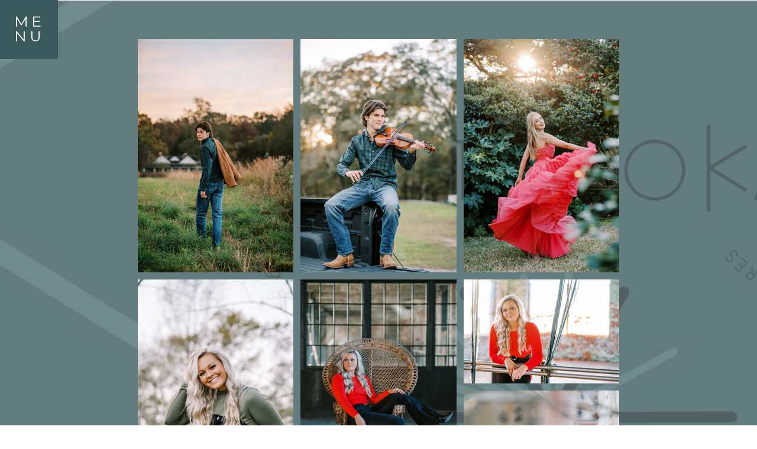

--- FILE ---
content_type: text/html; charset=UTF-8
request_url: https://seniors.studio-kate.com/portfolio
body_size: 18376
content:
<!DOCTYPE html>
<html class="d" lang="">
  <head>
    <meta charset="UTF-8" />
    <meta name="viewport" content="width=device-width, initial-scale=1" />
    <title>Portfolio</title>
      <link rel="icon" type="image/png" href="//static.showit.co/200/_wQkFujdTnmaQGVgyg5CKA/80263/emblem_full_color_blue.png" />
      <link rel="preconnect" href="https://static.showit.co" />
      <meta name="description" content="View Studio Kate's Senior photography portfolio in Rome Ga." />
      <link rel="canonical" href="https://seniors.studio-kate.com/portfolio" />
      <meta property="og:image" content="https://static.showit.co/1200/Z2tzbagFTU2yXvPJEIUZdA/80263/charliejonesseniorfall2021_38of95.jpg" />
    
    <link rel="preconnect" href="https://fonts.googleapis.com">
<link rel="preconnect" href="https://fonts.gstatic.com" crossorigin>
<link href="https://fonts.googleapis.com/css?family=Montserrat:400|Oswald:regular|Nunito+Sans:regular" rel="stylesheet" type="text/css"/>
<style>
@font-face{font-family:Anitpasto Light;src:url('//static.showit.co/file/B1lgJeoYS4eQe9S18L9INA/80263/antipastopro-light_-webfont.woff');}
@font-face{font-family:Antipasto Bold;src:url('//static.showit.co/file/-UG2aXybRUGpNKwO4T5URA/80263/antipastopro-bold_trial-webfont.woff');}
@font-face{font-family:Didot Italic;src:url('//static.showit.co/file/r_sCQy90Tt6rZZ1mye4k_A/shared/didot-italic.woff');}
@font-face{font-family:Didot;src:url('//static.showit.co/file/2KT-mibNS4GyhlxHYn-DqQ/shared/didot.woff');}
 </style>
    <script id="init_data" type="application/json">
      {"mobile":{"w":320,"bgMediaType":"none","bgFillType":"color","bgColor":"colors-7"},"desktop":{"w":1200,"bgColor":"colors-7","bgMediaType":"none","bgFillType":"color"},"sid":"zvgxolrzsngqnclckiit5w","break":768,"assetURL":"//static.showit.co","contactFormId":"80263/191749","cfAction":"aHR0cHM6Ly9jbGllbnRzZXJ2aWNlLnNob3dpdC5jby9jb250YWN0Zm9ybQ==","sgAction":"aHR0cHM6Ly9jbGllbnRzZXJ2aWNlLnNob3dpdC5jby9zb2NpYWxncmlk","blockData":[{"slug":"menu-closed","visible":"a","states":[],"d":{"h":1,"w":1200,"locking":{"side":"st","scrollOffset":1},"bgFillType":"color","bgColor":"#000000:0","bgMediaType":"none"},"m":{"h":1,"w":320,"locking":{"side":"st","scrollOffset":1},"bgFillType":"color","bgColor":"#000000:0","bgMediaType":"none"}},{"slug":"menu-open","visible":"a","states":[],"d":{"h":280,"w":1200,"locking":{"side":"t"},"trIn":{"type":"slide","duration":0,"direction":"Down"},"trOut":{"type":"slide","duration":0,"direction":"Up"},"bgFillType":"color","bgColor":"#2d2a2a","bgMediaType":"none","tr":{"in":{"cl":"slideInDown","d":0,"dl":"0"},"out":{"cl":"slideOutUp","d":0,"dl":"0"}}},"m":{"h":571,"w":320,"locking":{"side":"t","scrollOffset":1},"trIn":{"type":"slide","direction":"Left"},"trOut":{"type":"slide","direction":"Left"},"bgFillType":"color","bgColor":"colors-1","bgMediaType":"none","tr":{"in":{"cl":"slideInLeft","d":"0.5","dl":"0"},"out":{"cl":"slideOutLeft","d":"0.5","dl":"0"}}}},{"slug":"meet","visible":"a","states":[],"d":{"h":1621,"w":1200,"bgFillType":"color","bgColor":"colors-4:70","bgMediaType":"image","bgImage":{"key":"WXAPuOLoTPSlYpeLiHwkTg/80263/pattern_2_full_color.jpg","aspect_ratio":1.29412,"title":"pattern 2 full color","type":"asset"},"bgOpacity":30,"bgPos":"cm","bgScale":"cover","bgScroll":"p"},"m":{"h":2362,"w":320,"bgFillType":"color","bgColor":"#FFFFFF","bgMediaType":"none"}},{"slug":"footer","visible":"a","states":[],"d":{"h":467,"w":1200,"bgFillType":"color","bgColor":"colors-4:80","bgMediaType":"image","bgImage":{"key":"WXAPuOLoTPSlYpeLiHwkTg/80263/pattern_2_full_color.jpg","aspect_ratio":1.29412,"title":"pattern 2 full color","type":"asset"},"bgOpacity":40,"bgPos":"cm","bgScale":"cover","bgScroll":"p"},"m":{"h":855,"w":320,"bgFillType":"color","bgColor":"colors-7","bgMediaType":"image","bgImage":{"key":"WXAPuOLoTPSlYpeLiHwkTg/80263/pattern_2_full_color.jpg","aspect_ratio":1.29412,"title":"pattern 2 full color","type":"asset"},"bgOpacity":80,"bgPos":"cm","bgScale":"cover","bgScroll":"p"}},{"slug":"mobile-nav","visible":"m","states":[],"d":{"h":400,"w":1200,"bgFillType":"color","bgColor":"#FFFFFF","bgMediaType":"none"},"m":{"h":732,"w":320,"locking":{"side":"t"},"nature":"wH","bgFillType":"color","bgColor":"#111111","bgMediaType":"none"}}],"elementData":[{"type":"simple","visible":"a","id":"menu-closed_0","blockId":"menu-closed","m":{"x":0,"y":-1,"w":52,"h":54,"a":0},"d":{"x":-1,"y":-2,"w":99,"h":102,"a":0,"lockH":"l"},"pc":[{"type":"show","block":"menu-open"},{"type":"hide","block":"menu-closed"}]},{"type":"text","visible":"a","id":"menu-closed_1","blockId":"menu-closed","m":{"x":-4,"y":10,"w":62,"h":43,"a":0},"d":{"x":20,"y":24,"w":59,"h":52,"a":0,"lockH":"l"},"pc":[{"type":"show","block":"menu-open"},{"type":"hide","block":"menu-closed"}]},{"type":"icon","visible":"a","id":"menu-open_0","blockId":"menu-open","m":{"x":22,"y":17,"w":32,"h":34,"a":0,"lockV":"t"},"d":{"x":27,"y":17,"w":46,"h":56,"a":0,"lockH":"l"},"pc":[{"type":"hide","block":"menu-open"},{"type":"show","block":"menu-closed"}]},{"type":"text","visible":"a","id":"menu-open_1","blockId":"menu-open","m":{"x":19,"y":268,"w":114,"h":26,"a":0,"lockV":"t"},"d":{"x":242,"y":60,"w":98,"h":31,"a":0},"pc":[{"type":"hide","block":"menu-open"}]},{"type":"text","visible":"a","id":"menu-open_2","blockId":"menu-open","m":{"x":-6,"y":303,"w":173,"h":26,"a":0,"lockV":"t"},"d":{"x":214,"y":104,"w":184,"h":31,"a":0},"pc":[{"type":"hide","block":"menu-open"}]},{"type":"text","visible":"a","id":"menu-open_3","blockId":"menu-open","m":{"x":21,"y":376,"w":117,"h":26,"a":0,"lockV":"t"},"d":{"x":230,"y":192,"w":141,"h":31,"a":0},"pc":[{"type":"hide","block":"menu-open"}]},{"type":"simple","visible":"a","id":"menu-open_4","blockId":"menu-open","m":{"x":156,"y":234,"w":1,"h":217,"a":0},"d":{"x":433,"y":62,"w":1,"h":140,"a":0}},{"type":"text","visible":"a","id":"menu-open_5","blockId":"menu-open","m":{"x":170,"y":269,"w":114,"h":26,"a":0,"lockV":"t"},"d":{"x":520,"y":60,"w":163,"h":31,"a":0},"pc":[{"type":"hide","block":"menu-open"}]},{"type":"text","visible":"a","id":"menu-open_6","blockId":"menu-open","m":{"x":22,"y":340,"w":114,"h":26,"a":0,"lockV":"t"},"d":{"x":218,"y":147,"w":163,"h":31,"a":0},"pc":[{"type":"hide","block":"menu-open"}]},{"type":"simple","visible":"a","id":"menu-open_7","blockId":"menu-open","m":{"x":27,"y":451,"w":253,"h":1,"a":0,"lockV":"t"},"d":{"x":764,"y":61,"w":1,"h":140,"a":0}},{"type":"icon","visible":"a","id":"menu-open_8","blockId":"menu-open","m":{"x":76,"y":485,"w":21,"h":32,"a":0},"d":{"x":344,"y":226,"w":46,"h":34,"a":0}},{"type":"icon","visible":"a","id":"menu-open_9","blockId":"menu-open","m":{"x":147,"y":483,"w":21,"h":32,"a":0},"d":{"x":412,"y":228,"w":44,"h":32,"a":0}},{"type":"icon","visible":"a","id":"menu-open_10","blockId":"menu-open","m":{"x":212,"y":485,"w":21,"h":32,"a":0},"d":{"x":483,"y":229,"w":39,"h":31,"a":0}},{"type":"text","visible":"a","id":"menu-open_11","blockId":"menu-open","m":{"x":172,"y":302,"w":127,"h":26,"a":0,"lockV":"t"},"d":{"x":520,"y":103,"w":163,"h":31,"a":0},"pc":[{"type":"hide","block":"menu-open"}]},{"type":"simple","visible":"m","id":"menu-open_12","blockId":"menu-open","m":{"x":30,"y":233,"w":253,"h":1,"a":0,"lockV":"t"},"d":{"x":764,"y":61,"w":1,"h":140,"a":0}},{"type":"graphic","visible":"a","id":"menu-open_13","blockId":"menu-open","m":{"x":65,"y":81,"w":189,"h":80,"a":0},"d":{"x":860,"y":68,"w":218,"h":93,"a":0},"c":{"key":"_wQkFujdTnmaQGVgyg5CKA/80263/emblem_full_color_blue.png","aspect_ratio":2.3322}},{"type":"graphic","visible":"a","id":"menu-open_14","blockId":"menu-open","m":{"x":59,"y":168,"w":196,"h":31,"a":0},"d":{"x":905,"y":164,"w":170,"h":27,"a":0},"c":{"key":"qxyENPL3RbmnT9D84zsXlw/80263/blue_studio_kate.png","aspect_ratio":5.62261}},{"type":"text","visible":"a","id":"menu-open_15","blockId":"menu-open","m":{"x":172,"y":339,"w":114,"h":26,"a":0,"lockV":"t"},"d":{"x":524,"y":146,"w":163,"h":31,"a":0},"pc":[{"type":"hide","block":"menu-open"}]},{"type":"text","visible":"a","id":"menu-open_16","blockId":"menu-open","m":{"x":161,"y":375,"w":147,"h":26,"a":0,"lockV":"t"},"d":{"x":496,"y":192,"w":214,"h":31,"a":0},"pc":[{"type":"hide","block":"menu-open"}]},{"type":"gallery","visible":"a","id":"meet_0","blockId":"meet","m":{"x":53,"y":82,"w":224,"h":1653,"a":0,"cols":3},"d":{"x":181,"y":53,"w":838,"h":1360,"a":0,"cols":3},"imgs":[{"key":"iR-vBK-YTzCjdLDdpP5LxQ/80263/charliejonesseniorfall2021_19of95.jpg"},{"key":"VMMYs3_aTV6kB0wiyvd9ww/80263/charliejonesseniorfall2021_52of95.jpg"},{"key":"6q-HyO9rSQ-EMfovE4sLFA/80263/seniorologie_dresses_sneak_4_of_4.jpg"},{"key":"47U1fB9xTtmFW5jRhrIa0w/80263/chloe_sneak_peeks_11_of_16.jpg"},{"key":"-t9_nYsER_qrq585o5EfKg/80263/chloe_sneak_peeks_6_of_16.jpg"},{"key":"KL3BHHlIRMGRsChyB8coow/80263/chloejonesseniorphs_42of91.jpg"},{"key":"0ByjMDbETOefN0IALQ2dPQ/80263/chloejonesseniorphs_26of91.jpg"},{"key":"eZ88Z9Z7TjmtIJcKxEadPQ/80263/chloejonesseniorphs_60of91.jpg"},{"key":"rnYPH8w7TsG2G8PvGegxFw/80263/chloejonesseniorphs_76of91.jpg"},{"key":"0EDIF7hBRaeHVExSBc4oOg/80263/seniorologie_dresses_sneak_3_of_4.jpg"},{"key":"YCisphN4SJitOH-QVS21RA/80263/seniorologie_dresses_sneak_2_of_4.jpg"},{"key":"xk82Ipw9S1W-9E6myiXQDw/80263/colbiseniorsessionlindalemill_140of168.jpg"},{"key":"LMf_0Q8KRCugSqrEq1Ay5A/80263/colbiseniorsessionlindalemill_9of168.jpg"},{"key":"gHnnM2FnRRa7hwKtLTQPHA/80263/colbiseniorsessionlindalemill_78of168.jpg"},{"key":"Hl_XfqW5Qx-ugCKlqzdYoA/80263/elliecoxsenior2021_33of135.jpg"},{"key":"xyr613FCQWaDlAZZDTTlxA/80263/elliecoxsenior2021_111of135.jpg"},{"key":"GKG5kPDFTDiVa5AqQuCluw/80263/elliecoxsenior2021_47of135.jpg"},{"key":"pDqv3BeeSBG5zB8PWUM2Qg/80263/elliecoxsenior2021_54of135.jpg"},{"key":"s9N2aMbHSjGq4pV5vyoQNA/80263/elliecoxsenior2021_67of135.jpg"},{"key":"xVwBVcf_TcScSOXlDJnKIw/80263/elliecoxsenior2021_89of135.jpg"},{"key":"U7s50qOGQXCY614JL6xZ8g/80263/elliecoxsenior2021_92of135.jpg"},{"key":"sg3wnVgwTuaQu3CIHl3Pnw/80263/elliecoxsenior2021_9of135.jpg"},{"key":"mpyEHBkiTJaZGI30UYcYmw/80263/seniorologie_dresses_sneak_1_of_4.jpg"},{"key":"ufP5tv1GTkahkKbAH-PYPw/80263/emilyforsythsenior_33of94.jpg"},{"key":"W9oEWBlKQlSbVXGhg22Zyw/80263/emilyforsythsenior_59of94.jpg"},{"key":"t5RBSMFPRLy3F9OEvfBZ4w/80263/emilyforsythsenior_85of94.jpg"},{"key":"YDUKTPNZQJazlolvWFMUIQ/80263/emilyforsythsenior_89of94.jpg"},{"key":"UdLV8urDSHGTzdOP2-bhNg/80263/emilyforsythsenior_93of94.jpg"},{"key":"ULL1bwoeTsO7xrnUd_nFgQ/80263/espyseniorsession_42of128.jpg"},{"key":"YyL3In9USMSMTzLNExNQ8Q/80263/jakenaddysenior_34of68.jpg"},{"key":"0dYs8T3CT2CgkEDTtUTTFw/80263/jakenaddysenior_35of68.jpg"},{"key":"RB4TRjChTOyv-zd8TA1yoQ/80263/jayceehalessrfamily2021_81of113.jpg"},{"key":"Avj9aCGeT6OAjk9zvxfWsQ/80263/jayceehalessrfamily2021_96of113.jpg"},{"key":"i1EvGZj-SNWMou3wh-KQ4g/80263/kileyhannsenior2122_116of119.jpg"},{"key":"aXnbxHXjTLmkgV8zdcfdFA/80263/kileyhannsenior2122_101of119.jpg"},{"key":"4Jt7D6zMTJaZ5VYeN2V4pg/80263/kileyhannsenior2122_58of119.jpg"},{"key":"lQNSdakGSPq5hLrBEzXV2Q/80263/kileyhannsenior2122_67of119.jpg"},{"key":"47jWlmtgShq1vfUShhJA0g/80263/meseniorsession_106of211.jpg"},{"key":"f5u01VljQJyFcZIA2J2OiA/80263/kileyhannsenior2122_61of119.jpg"},{"key":"yL-2qTqiQxSremZPWZ5E9A/80263/meseniorsession_162of211.jpg"},{"key":"sc2tpmGWS1mvTJ4muM9ilQ/80263/meseniorsession_130of211_1.jpg"},{"key":"2CCQmj1NSVickpgwrD3TEg/80263/meseniorsession_203of211_1.jpg"},{"key":"Kyka_8VBQriRZml3oRzUsQ/80263/montana_winter_shoot_5_of_5.jpg"},{"key":"-MZAaM0_SDKuKX_nTu_XVg/80263/montana_winter_shoot_3_of_5.jpg"},{"key":"2lQQb88LTeullo9Oh32ytQ/80263/montana_winter_shoot_1_of_5.jpg"},{"key":"GQWUzX5KSoWlWNEPbLCXZw/80263/montana_winter_shoot_4_of_5.jpg"},{"key":"7swEG_34R22i9tuqVSSfaA/80263/millfallsessions_192of258.jpg"},{"key":"zbG0vnN9QEydXbQKnMZQZA/80263/parkerseniorcavespring_100of127.jpg"},{"key":"t0HnCFieT5-AqQ1_MxjQgQ/80263/parkerseniorcavespring_82of127.jpg"},{"key":"Mup7dtTxTeSA5-x4QGA2sg/80263/parkerseniorcavespring_58of127.jpg"},{"key":"K5TQETc8Tc-7MOFGGtkwrw/80263/ruthiewalkerfair_59of98.jpg"},{"key":"Wv3HuAqNQAuX2KnAmw-4Mw/80263/ruthiewalkerfair_96of98.jpg"},{"key":"jfJUJCOdSIezZ_Cgil1aUA/80263/1_12_22_brylee_sneak_peek_3_of_14.jpg"},{"key":"lcNjisz9R-e4uJdb_MzIZg/80263/1_12_22_brylee_sneak_peek_6_of_14.jpg"},{"key":"pE_i1PYnTrGFnqKxJKRLGg/80263/rylieseniorsession2021_133of171.jpg"},{"key":"V99-uMBFQDeSPDN3IpCmzw/80263/ryliemcfall2021_25of44.jpg"},{"key":"NBm64ERXR-yt4IV5AJ7IJA/80263/rylieseniorsession2021_120of171.jpg"},{"key":"N5mMk0N3SUOxWH5kxAND-A/80263/rylieseniorsession2021_143of171.jpg"},{"key":"HyuyzGb5SD64SnBNhHUocA/80263/skco_for_website_2_of_3.jpg"},{"key":"xmohu2aQTs2EZnvrLzMuXQ/80263/rylieseniorsession2021_71of171.jpg"},{"key":"6hSfV9MVTMqGANdhZtsKdg/80263/shelbyfall2021_22of34.jpg"},{"key":"LxI0mn5cQG6CSLSojuXRyw/80263/sophitaylorseniorfall2021_111of124.jpg"},{"key":"hi2i_WaeTVirIurTr04UHw/80263/sophitaylorseniorfall2021_58of124.jpg"},{"key":"H_MWsjf8QnO1CtHUinj6cg/80263/sophitaylorseniorfall2021_60of124.jpg"},{"key":"dkJwQ_AsQ36SmG-qjfeIWQ/80263/sophitaylorseniorfall2021_78of124.jpg"},{"key":"nDLnZ21xRRi3qrOyglRfew/80263/waddellfamilyoct2021_35of58.jpg"},{"key":"35PJy4ZhR_Sh4P522jvCuw/80263/skco_for_website_3_of_3.jpg"},{"key":"pi-YXul2STyh4W7KJ1ttuA/80263/zoeseniorsession_33of130.jpg"},{"key":"dPGnARVOS2ePVdCfUsp9PQ/80263/zoeseniorsession_55of130.jpg"},{"key":"UVzlt0xwQLKSBAvMwg7FMg/80263/zoeseniorsession_101of130.jpg"},{"key":"ibckRf1mSr6FU9KXOGNn6A/80263/zoeseniorsession_40of130.jpg"},{"key":"mj63lt8eTwS4Vta4JBr4fA/80263/032721emmasenior_19of92.jpg"},{"key":"LSX_w5kcSiGTbds3qDSNOg/80263/032721emmasenior_41of92_1.jpg"},{"key":"_ncuSbcgS62L_wDPSSQDhw/80263/032721emmasenior_76of92.jpg"},{"key":"n6pcXSTZRXG9CqbiDUNV7A/80263/ccjoeyespy_5of15_1.jpg"},{"key":"GfjgaB-ISp-1euZs7C4BpQ/80263/ccjoeyespy_9of15.jpg"}],"gal":"tile"},{"type":"simple","visible":"a","id":"meet_1","blockId":"meet","m":{"x":48,"y":2029,"w":224,"h":43,"a":0},"d":{"x":487,"y":1541,"w":235,"h":45,"a":0}},{"type":"text","visible":"a","id":"meet_2","blockId":"meet","m":{"x":62,"y":2045,"w":190,"h":16,"a":0},"d":{"x":496,"y":1553,"w":221,"h":17,"a":0}},{"type":"simple","visible":"a","id":"meet_3","blockId":"meet","m":{"x":53,"y":19,"w":224,"h":43,"a":0},"d":{"x":487,"y":1541,"w":235,"h":45,"a":0}},{"type":"text","visible":"a","id":"meet_4","blockId":"meet","m":{"x":67,"y":35,"w":190,"h":16,"a":0},"d":{"x":496,"y":1553,"w":221,"h":17,"a":0}},{"type":"text","visible":"a","id":"footer_0","blockId":"footer","m":{"x":12,"y":785,"w":297,"h":21,"a":0},"d":{"x":440,"y":384,"w":321,"h":21,"a":0}},{"type":"text","visible":"a","id":"footer_1","blockId":"footer","m":{"x":55,"y":750,"w":210,"h":34,"a":0},"d":{"x":314,"y":366,"w":572,"h":13,"a":0}},{"type":"simple","visible":"a","id":"footer_2","blockId":"footer","m":{"x":24,"y":507,"w":273,"h":1,"a":0},"d":{"x":30,"y":354,"w":1141,"h":1,"a":0}},{"type":"text","visible":"a","id":"footer_3","blockId":"footer","m":{"x":82,"y":662,"w":156,"h":20,"a":0},"d":{"x":1098,"y":304,"w":87,"h":16,"a":0}},{"type":"text","visible":"a","id":"footer_4","blockId":"footer","m":{"x":82,"y":632,"w":156,"h":20,"a":0},"d":{"x":1005,"y":304,"w":74,"h":16,"a":0}},{"type":"text","visible":"a","id":"footer_5","blockId":"footer","m":{"x":82,"y":602,"w":156,"h":20,"a":0},"d":{"x":906,"y":304,"w":82,"h":16,"a":0}},{"type":"text","visible":"a","id":"footer_6","blockId":"footer","m":{"x":29,"y":558,"w":262,"h":25,"a":0},"d":{"x":768,"y":303,"w":115,"h":22,"a":0}},{"type":"simple","visible":"m","id":"footer_7","blockId":"footer","m":{"x":24,"y":717,"w":273,"h":1,"a":0},"d":{"x":30,"y":335,"w":1141,"h":1,"a":0}},{"type":"text","visible":"a","id":"footer_8","blockId":"footer","m":{"x":81,"y":456,"w":156,"h":12,"a":0},"d":{"x":638,"y":298,"w":89,"h":29,"a":0}},{"type":"text","visible":"a","id":"footer_9","blockId":"footer","m":{"x":82,"y":427,"w":156,"h":12,"a":0},"d":{"x":573,"y":298,"w":75,"h":16,"a":0}},{"type":"text","visible":"a","id":"footer_10","blockId":"footer","m":{"x":82,"y":390,"w":156,"h":16,"a":0},"d":{"x":470,"y":298,"w":85,"h":35,"a":0}},{"type":"text","visible":"a","id":"footer_11","blockId":"footer","m":{"x":82,"y":360,"w":156,"h":11,"a":0},"d":{"x":384,"y":298,"w":87,"h":34,"a":0}},{"type":"text","visible":"a","id":"footer_12","blockId":"footer","m":{"x":82,"y":330,"w":156,"h":14,"a":0},"d":{"x":298,"y":298,"w":51,"h":16,"a":0}},{"type":"text","visible":"a","id":"footer_13","blockId":"footer","m":{"x":62,"y":301,"w":196,"h":11,"a":0},"d":{"x":199,"y":298,"w":78,"h":16,"a":0}},{"type":"text","visible":"a","id":"footer_14","blockId":"footer","m":{"x":29,"y":250,"w":262,"h":25,"a":0},"d":{"x":29,"y":298,"w":193,"h":22,"a":0}},{"type":"simple","visible":"a","id":"footer_15","blockId":"footer","m":{"x":24,"y":196,"w":273,"h":1,"a":0},"d":{"x":30,"y":273,"w":1141,"h":1,"a":0}},{"type":"social","visible":"a","id":"footer_16","blockId":"footer","m":{"x":22,"y":75,"w":276,"h":83,"a":0},"d":{"x":29,"y":54,"w":1140,"h":178,"a":0}},{"type":"simple","visible":"a","id":"footer_17","blockId":"footer","m":{"x":24,"y":36,"w":273,"h":1,"a":0},"d":{"x":30,"y":14,"w":1141,"h":1,"a":0}},{"type":"icon","visible":"m","id":"mobile-nav_0","blockId":"mobile-nav","m":{"x":146,"y":21,"w":29,"h":28,"a":0,"lockV":"t"},"d":{"x":575,"y":175,"w":100,"h":100,"a":0},"pc":[{"type":"hide","block":"mobile-nav"}]},{"type":"simple","visible":"a","id":"mobile-nav_1","blockId":"mobile-nav","m":{"x":148,"y":389,"w":25,"h":1,"a":90},"d":{"x":841,"y":660,"w":1,"h":37,"a":180}},{"type":"text","visible":"a","id":"mobile-nav_2","blockId":"mobile-nav","m":{"x":82,"y":330,"w":156,"h":20,"a":0},"d":{"x":841,"y":620,"w":89,"h":16,"a":0}},{"type":"text","visible":"a","id":"mobile-nav_3","blockId":"mobile-nav","m":{"x":82,"y":296,"w":156,"h":20,"a":0},"d":{"x":841,"y":589,"w":75,"h":16,"a":0}},{"type":"text","visible":"a","id":"mobile-nav_4","blockId":"mobile-nav","m":{"x":82,"y":228,"w":156,"h":20,"a":0},"d":{"x":841,"y":559,"w":85,"h":16,"a":0}},{"type":"text","visible":"a","id":"mobile-nav_5","blockId":"mobile-nav","m":{"x":82,"y":194,"w":156,"h":20,"a":0},"d":{"x":841,"y":528,"w":87,"h":16,"a":0}},{"type":"text","visible":"a","id":"mobile-nav_6","blockId":"mobile-nav","m":{"x":82,"y":159,"w":156,"h":20,"a":0},"d":{"x":841,"y":500,"w":51,"h":16,"a":0}},{"type":"text","visible":"a","id":"mobile-nav_7","blockId":"mobile-nav","m":{"x":82,"y":124,"w":156,"h":20,"a":0},"d":{"x":841,"y":471,"w":75,"h":16,"a":0}},{"type":"text","visible":"a","id":"mobile-nav_8","blockId":"mobile-nav","m":{"x":82,"y":492,"w":156,"h":20,"a":0},"d":{"x":841,"y":825,"w":87,"h":16,"a":0}},{"type":"text","visible":"a","id":"mobile-nav_9","blockId":"mobile-nav","m":{"x":82,"y":462,"w":156,"h":20,"a":0},"d":{"x":841,"y":797,"w":110,"h":16,"a":0}},{"type":"text","visible":"a","id":"mobile-nav_10","blockId":"mobile-nav","m":{"x":82,"y":432,"w":156,"h":20,"a":0},"d":{"x":841,"y":768,"w":123,"h":16,"a":0}},{"type":"text","visible":"a","id":"mobile-nav_11","blockId":"mobile-nav","m":{"x":82,"y":262,"w":156,"h":20,"a":0},"d":{"x":841,"y":559,"w":85,"h":16,"a":0}}]}
    </script>
    <link
      rel="stylesheet"
      type="text/css"
      href="https://cdnjs.cloudflare.com/ajax/libs/animate.css/3.4.0/animate.min.css"
    />
    <script
      id="si-jquery"
      src="https://ajax.googleapis.com/ajax/libs/jquery/3.5.1/jquery.min.js"
    ></script>
    <script src="//lib.showit.co/widgets/tiled-gallery/1.0.6/si-tiled-gallery.js"></script>		
		<script src="//lib.showit.co/engine/2.6.1/showit-lib.min.js"></script>
		<script src="//lib.showit.co/engine/2.6.1/showit.min.js"></script>

    <script>
      
      function initPage(){
      
      }
    </script>
    <link rel="stylesheet" type="text/css" href="//lib.showit.co/engine/2.6.1/showit.css" />
    <style id="si-page-css">
      html.m {background-color:rgba(255,255,255,1);}
html.d {background-color:rgba(255,255,255,1);}
.d .se:has(.st-primary) {border-radius:10px;box-shadow:none;opacity:1;overflow:hidden;}
.d .st-primary {padding:10px 14px 10px 14px;border-width:0px;border-color:rgba(209,209,193,1);background-color:rgba(45,42,42,1);background-image:none;border-radius:inherit;transition-duration:0.5s;}
.d .st-primary span {color:rgba(255,255,255,1);font-family:'Anitpasto Light';font-weight:400;font-style:normal;font-size:12px;text-align:center;text-transform:uppercase;letter-spacing:0.3em;line-height:1.5;transition-duration:0.5s;}
.d .se:has(.st-primary:hover), .d .se:has(.trigger-child-hovers:hover .st-primary) {}
.d .st-primary.se-button:hover, .d .trigger-child-hovers:hover .st-primary.se-button {background-color:rgba(45,42,42,1);background-image:none;transition-property:background-color,background-image;}
.d .st-primary.se-button:hover span, .d .trigger-child-hovers:hover .st-primary.se-button span {}
.m .se:has(.st-primary) {border-radius:10px;box-shadow:none;opacity:1;overflow:hidden;}
.m .st-primary {padding:10px 14px 10px 14px;border-width:0px;border-color:rgba(209,209,193,1);background-color:rgba(45,42,42,1);background-image:none;border-radius:inherit;}
.m .st-primary span {color:rgba(255,255,255,1);font-family:'Anitpasto Light';font-weight:400;font-style:normal;font-size:11px;text-align:center;text-transform:uppercase;letter-spacing:0.3em;}
.d .se:has(.st-secondary) {border-radius:10px;box-shadow:none;opacity:1;overflow:hidden;}
.d .st-secondary {padding:10px 14px 10px 14px;border-width:2px;border-color:rgba(45,42,42,1);background-color:rgba(0,0,0,0);background-image:none;border-radius:inherit;transition-duration:0.5s;}
.d .st-secondary span {color:rgba(45,42,42,1);font-family:'Anitpasto Light';font-weight:400;font-style:normal;font-size:12px;text-align:center;text-transform:uppercase;letter-spacing:0.3em;line-height:1.5;transition-duration:0.5s;}
.d .se:has(.st-secondary:hover), .d .se:has(.trigger-child-hovers:hover .st-secondary) {}
.d .st-secondary.se-button:hover, .d .trigger-child-hovers:hover .st-secondary.se-button {border-color:rgba(45,42,42,0.7);background-color:rgba(0,0,0,0);background-image:none;transition-property:border-color,background-color,background-image;}
.d .st-secondary.se-button:hover span, .d .trigger-child-hovers:hover .st-secondary.se-button span {color:rgba(45,42,42,0.7);transition-property:color;}
.m .se:has(.st-secondary) {border-radius:10px;box-shadow:none;opacity:1;overflow:hidden;}
.m .st-secondary {padding:10px 14px 10px 14px;border-width:2px;border-color:rgba(45,42,42,1);background-color:rgba(0,0,0,0);background-image:none;border-radius:inherit;}
.m .st-secondary span {color:rgba(45,42,42,1);font-family:'Anitpasto Light';font-weight:400;font-style:normal;font-size:11px;text-align:center;text-transform:uppercase;letter-spacing:0.3em;}
.d .st-d-title {color:rgba(209,209,193,1);text-transform:uppercase;line-height:1.4;letter-spacing:0em;font-size:42px;text-align:center;font-family:'Anitpasto Light';font-weight:400;font-style:normal;}
.d .st-d-title.se-rc a {color:rgba(209,209,193,1);}
.d .st-d-title.se-rc a:hover {text-decoration:underline;color:rgba(209,209,193,1);opacity:0.8;}
.m .st-m-title {color:rgba(209,209,193,1);text-transform:uppercase;line-height:1.4;letter-spacing:0em;font-size:36px;text-align:center;font-family:'Anitpasto Light';font-weight:400;font-style:normal;}
.m .st-m-title.se-rc a {color:rgba(209,209,193,1);}
.m .st-m-title.se-rc a:hover {text-decoration:underline;color:rgba(209,209,193,1);opacity:0.8;}
.d .st-d-heading {color:rgba(209,209,193,1);line-height:1.4;letter-spacing:0em;font-size:40px;text-align:center;font-family:'Murtics';font-weight:400;font-style:normal;}
.d .st-d-heading.se-rc a {color:rgba(209,209,193,1);}
.d .st-d-heading.se-rc a:hover {text-decoration:underline;color:rgba(209,209,193,1);opacity:0.8;}
.m .st-m-heading {color:rgba(209,209,193,1);line-height:1.4;letter-spacing:0em;font-size:35px;text-align:center;font-family:'Murtics';font-weight:400;font-style:normal;}
.m .st-m-heading.se-rc a {color:rgba(209,209,193,1);}
.m .st-m-heading.se-rc a:hover {text-decoration:underline;color:rgba(209,209,193,1);opacity:0.8;}
.d .st-d-subheading {color:rgba(209,209,193,1);text-transform:uppercase;line-height:1.5;letter-spacing:0.3em;font-size:12px;text-align:center;font-family:'Anitpasto Light';font-weight:400;font-style:normal;}
.d .st-d-subheading.se-rc a {color:rgba(209,209,193,1);}
.d .st-d-subheading.se-rc a:hover {text-decoration:underline;color:rgba(209,209,193,1);opacity:0.8;}
.m .st-m-subheading {color:rgba(209,209,193,1);text-transform:uppercase;letter-spacing:0.3em;font-size:11px;text-align:center;font-family:'Anitpasto Light';font-weight:400;font-style:normal;}
.m .st-m-subheading.se-rc a {color:rgba(209,209,193,1);}
.m .st-m-subheading.se-rc a:hover {text-decoration:underline;color:rgba(209,209,193,1);opacity:0.8;}
.d .st-d-paragraph {color:rgba(209,209,193,1);line-height:2;letter-spacing:0em;font-size:15px;text-align:justify;font-family:'Chronicle Display Roman';font-weight:400;font-style:normal;}
.d .st-d-paragraph.se-rc a {color:rgba(209,209,193,1);}
.d .st-d-paragraph.se-rc a:hover {text-decoration:underline;color:rgba(209,209,193,1);opacity:0.8;}
.m .st-m-paragraph {color:rgba(209,209,193,1);line-height:2.3;letter-spacing:0em;font-size:15px;text-align:justify;font-family:'Chronicle Display Roman';font-weight:400;font-style:normal;}
.m .st-m-paragraph.se-rc a {color:rgba(209,209,193,1);}
.m .st-m-paragraph.se-rc a:hover {text-decoration:underline;color:rgba(209,209,193,1);opacity:0.8;}
.sib-menu-closed {z-index:18;}
.m .sib-menu-closed {height:1px;display:none;}
.d .sib-menu-closed {height:1px;}
.m .sib-menu-closed .ss-bg {background-color:rgba(0,0,0,0);}
.d .sib-menu-closed .ss-bg {background-color:rgba(0,0,0,0);}
.d .sie-menu-closed_0 {left:-1px;top:-2px;width:99px;height:102px;}
.m .sie-menu-closed_0 {left:0px;top:-1px;width:52px;height:54px;}
.d .sie-menu-closed_0 .se-simple:hover {}
.m .sie-menu-closed_0 .se-simple:hover {}
.d .sie-menu-closed_0 .se-simple {background-color:rgba(59,90,94,1);}
.m .sie-menu-closed_0 .se-simple {background-color:rgba(59,90,94,1);}
.d .sie-menu-closed_1:hover {opacity:0.7;transition-duration:0.5s;transition-property:opacity;}
.m .sie-menu-closed_1:hover {opacity:0.7;transition-duration:0.5s;transition-property:opacity;}
.d .sie-menu-closed_1 {left:20px;top:24px;width:59px;height:52px;transition-duration:0.5s;transition-property:opacity;}
.m .sie-menu-closed_1 {left:-4px;top:10px;width:62px;height:43px;transition-duration:0.5s;transition-property:opacity;}
.d .sie-menu-closed_1-text:hover {color:rgba(209,209,193,1);}
.m .sie-menu-closed_1-text:hover {color:rgba(209,209,193,1);}
.d .sie-menu-closed_1-text {color:rgba(255,255,255,1);text-transform:uppercase;line-height:1;letter-spacing:0.2em;font-size:25px;text-align:center;font-family:'Montserrat';font-weight:400;font-style:normal;transition-duration:0.5s;transition-property:color;}
.m .sie-menu-closed_1-text {color:rgba(255,255,255,1);text-transform:uppercase;line-height:1.1;letter-spacing:0.1em;font-size:16px;text-align:center;font-family:'Oswald';font-weight:400;font-style:normal;transition-duration:0.5s;transition-property:color;}
.sib-menu-open {z-index:10;}
.m .sib-menu-open {height:571px;display:none;}
.d .sib-menu-open {height:280px;display:none;}
.m .sib-menu-open .ss-bg {background-color:rgba(45,42,42,1);}
.d .sib-menu-open .ss-bg {background-color:rgba(45,42,42,1);}
.d .sie-menu-open_0 {left:27px;top:17px;width:46px;height:56px;}
.m .sie-menu-open_0 {left:22px;top:17px;width:32px;height:34px;}
.d .sie-menu-open_0 svg {fill:rgba(59,90,94,1);}
.m .sie-menu-open_0 svg {fill:rgba(59,90,94,1);}
.d .sie-menu-open_1:hover {opacity:0.7;transition-duration:0.5s;transition-property:opacity;}
.m .sie-menu-open_1:hover {opacity:0.7;transition-duration:0.5s;transition-property:opacity;}
.d .sie-menu-open_1 {left:242px;top:60px;width:98px;height:31px;transition-duration:0.5s;transition-property:opacity;}
.m .sie-menu-open_1 {left:19px;top:268px;width:114px;height:26px;transition-duration:0.5s;transition-property:opacity;}
.d .sie-menu-open_1-text:hover {}
.m .sie-menu-open_1-text:hover {}
.d .sie-menu-open_1-text {color:rgba(59,90,94,1);font-size:14px;}
.m .sie-menu-open_1-text {color:rgba(59,90,94,1);}
.d .sie-menu-open_2:hover {opacity:0.7;transition-duration:0.5s;transition-property:opacity;}
.m .sie-menu-open_2:hover {opacity:0.7;transition-duration:0.5s;transition-property:opacity;}
.d .sie-menu-open_2 {left:214px;top:104px;width:184px;height:31px;transition-duration:0.5s;transition-property:opacity;}
.m .sie-menu-open_2 {left:-6px;top:303px;width:173px;height:26px;transition-duration:0.5s;transition-property:opacity;}
.d .sie-menu-open_2-text:hover {}
.m .sie-menu-open_2-text:hover {}
.d .sie-menu-open_2-text {color:rgba(59,90,94,1);font-size:14px;}
.m .sie-menu-open_2-text {color:rgba(59,90,94,1);}
.d .sie-menu-open_3:hover {opacity:0.7;transition-duration:0.5s;transition-property:opacity;}
.m .sie-menu-open_3:hover {opacity:0.7;transition-duration:0.5s;transition-property:opacity;}
.d .sie-menu-open_3 {left:230px;top:192px;width:141px;height:31px;transition-duration:0.5s;transition-property:opacity;}
.m .sie-menu-open_3 {left:21px;top:376px;width:117px;height:26px;transition-duration:0.5s;transition-property:opacity;}
.d .sie-menu-open_3-text:hover {}
.m .sie-menu-open_3-text:hover {}
.d .sie-menu-open_3-text {color:rgba(59,90,94,1);font-size:14px;}
.m .sie-menu-open_3-text {color:rgba(59,90,94,1);}
.d .sie-menu-open_4 {left:433px;top:62px;width:1px;height:140px;}
.m .sie-menu-open_4 {left:156px;top:234px;width:1px;height:217px;}
.d .sie-menu-open_4 .se-simple:hover {}
.m .sie-menu-open_4 .se-simple:hover {}
.d .sie-menu-open_4 .se-simple {background-color:rgba(59,90,94,1);}
.m .sie-menu-open_4 .se-simple {background-color:rgba(59,90,94,1);}
.d .sie-menu-open_5:hover {opacity:0.7;transition-duration:0.5s;transition-property:opacity;}
.m .sie-menu-open_5:hover {opacity:0.7;transition-duration:0.5s;transition-property:opacity;}
.d .sie-menu-open_5 {left:520px;top:60px;width:163px;height:31px;transition-duration:0.5s;transition-property:opacity;}
.m .sie-menu-open_5 {left:170px;top:269px;width:114px;height:26px;transition-duration:0.5s;transition-property:opacity;}
.d .sie-menu-open_5-text:hover {}
.m .sie-menu-open_5-text:hover {}
.d .sie-menu-open_5-text {color:rgba(59,90,94,1);font-size:14px;}
.m .sie-menu-open_5-text {color:rgba(59,90,94,1);}
.d .sie-menu-open_6:hover {opacity:0.7;transition-duration:0.5s;transition-property:opacity;}
.m .sie-menu-open_6:hover {opacity:0.7;transition-duration:0.5s;transition-property:opacity;}
.d .sie-menu-open_6 {left:218px;top:147px;width:163px;height:31px;transition-duration:0.5s;transition-property:opacity;}
.m .sie-menu-open_6 {left:22px;top:340px;width:114px;height:26px;transition-duration:0.5s;transition-property:opacity;}
.d .sie-menu-open_6-text:hover {}
.m .sie-menu-open_6-text:hover {}
.d .sie-menu-open_6-text {color:rgba(59,90,94,1);font-size:14px;}
.m .sie-menu-open_6-text {color:rgba(59,90,94,1);}
.d .sie-menu-open_7 {left:764px;top:61px;width:1px;height:140px;}
.m .sie-menu-open_7 {left:27px;top:451px;width:253px;height:1px;}
.d .sie-menu-open_7 .se-simple:hover {}
.m .sie-menu-open_7 .se-simple:hover {}
.d .sie-menu-open_7 .se-simple {background-color:rgba(59,90,94,1);}
.m .sie-menu-open_7 .se-simple {background-color:rgba(59,90,94,1);}
.d .sie-menu-open_8 {left:344px;top:226px;width:46px;height:34px;}
.m .sie-menu-open_8 {left:76px;top:485px;width:21px;height:32px;}
.d .sie-menu-open_8 svg {fill:rgba(59,90,94,1);}
.m .sie-menu-open_8 svg {fill:rgba(59,90,94,1);}
.d .sie-menu-open_9 {left:412px;top:228px;width:44px;height:32px;}
.m .sie-menu-open_9 {left:147px;top:483px;width:21px;height:32px;}
.d .sie-menu-open_9 svg {fill:rgba(59,90,94,1);}
.m .sie-menu-open_9 svg {fill:rgba(59,90,94,1);}
.d .sie-menu-open_10 {left:483px;top:229px;width:39px;height:31px;}
.m .sie-menu-open_10 {left:212px;top:485px;width:21px;height:32px;}
.d .sie-menu-open_10 svg {fill:rgba(59,90,94,1);}
.m .sie-menu-open_10 svg {fill:rgba(59,90,94,1);}
.d .sie-menu-open_11:hover {opacity:0.7;transition-duration:0.5s;transition-property:opacity;}
.m .sie-menu-open_11:hover {opacity:0.7;transition-duration:0.5s;transition-property:opacity;}
.d .sie-menu-open_11 {left:520px;top:103px;width:163px;height:31px;transition-duration:0.5s;transition-property:opacity;}
.m .sie-menu-open_11 {left:172px;top:302px;width:127px;height:26px;transition-duration:0.5s;transition-property:opacity;}
.d .sie-menu-open_11-text:hover {}
.m .sie-menu-open_11-text:hover {}
.d .sie-menu-open_11-text {color:rgba(59,90,94,1);font-size:14px;}
.m .sie-menu-open_11-text {color:rgba(59,90,94,1);}
.d .sie-menu-open_12 {left:764px;top:61px;width:1px;height:140px;display:none;}
.m .sie-menu-open_12 {left:30px;top:233px;width:253px;height:1px;}
.d .sie-menu-open_12 .se-simple:hover {}
.m .sie-menu-open_12 .se-simple:hover {}
.d .sie-menu-open_12 .se-simple {background-color:rgba(209,209,193,1);}
.m .sie-menu-open_12 .se-simple {background-color:rgba(59,90,94,1);}
.d .sie-menu-open_13 {left:860px;top:68px;width:218px;height:93px;}
.m .sie-menu-open_13 {left:65px;top:81px;width:189px;height:80px;}
.d .sie-menu-open_13 .se-img {background-repeat:no-repeat;background-size:cover;background-position:50% 50%;border-radius:inherit;}
.m .sie-menu-open_13 .se-img {background-repeat:no-repeat;background-size:cover;background-position:50% 50%;border-radius:inherit;}
.d .sie-menu-open_14 {left:905px;top:164px;width:170px;height:27px;}
.m .sie-menu-open_14 {left:59px;top:168px;width:196px;height:31px;}
.d .sie-menu-open_14 .se-img {background-repeat:no-repeat;background-size:cover;background-position:50% 50%;border-radius:inherit;}
.m .sie-menu-open_14 .se-img {background-repeat:no-repeat;background-size:cover;background-position:50% 50%;border-radius:inherit;}
.d .sie-menu-open_15:hover {opacity:0.7;transition-duration:0.5s;transition-property:opacity;}
.m .sie-menu-open_15:hover {opacity:0.7;transition-duration:0.5s;transition-property:opacity;}
.d .sie-menu-open_15 {left:524px;top:146px;width:163px;height:31px;transition-duration:0.5s;transition-property:opacity;}
.m .sie-menu-open_15 {left:172px;top:339px;width:114px;height:26px;transition-duration:0.5s;transition-property:opacity;}
.d .sie-menu-open_15-text:hover {}
.m .sie-menu-open_15-text:hover {}
.d .sie-menu-open_15-text {color:rgba(59,90,94,1);font-size:14px;}
.m .sie-menu-open_15-text {color:rgba(59,90,94,1);}
.d .sie-menu-open_16:hover {opacity:0.7;transition-duration:0.5s;transition-property:opacity;}
.m .sie-menu-open_16:hover {opacity:0.7;transition-duration:0.5s;transition-property:opacity;}
.d .sie-menu-open_16 {left:496px;top:192px;width:214px;height:31px;transition-duration:0.5s;transition-property:opacity;}
.m .sie-menu-open_16 {left:161px;top:375px;width:147px;height:26px;transition-duration:0.5s;transition-property:opacity;}
.d .sie-menu-open_16-text:hover {}
.m .sie-menu-open_16-text:hover {}
.d .sie-menu-open_16-text {color:rgba(59,90,94,1);font-size:14px;}
.m .sie-menu-open_16-text {color:rgba(59,90,94,1);}
.m .sib-meet {height:2362px;}
.d .sib-meet {height:1621px;}
.m .sib-meet .ss-bg {background-color:rgba(255,255,255,1);}
.d .sib-meet .ss-bg {background-color:rgba(59,90,94,0.7);}
.d .sie-meet_0 {left:181px;top:53px;width:838px;height:1360px;}
.m .sie-meet_0 {left:53px;top:82px;width:224px;height:1653px;}
.d .sig-meet_0 {width:100%;padding:6px;position:relative;box-sizing:border-box;}
.d .sig-meet_0 .stg-grid-sizer {width:33.333%;}
.d .sig-meet_0 .stg-grid-item {width:33.333%;padding:6px;}
.d .sig-meet_0 .stg-grid-img {border-width:0px;border-color:rgba(59,90,94,1);border-style:solid;}
.d .sig-meet_0-stg-slider.stg-slider {background-color:rgba(101,137,142,1);}
.d .sig-meet_0-stg-slider .stg-slider-controls {color:#3b5a5e;}
.d .sig-meet_0-stg-slider .stg-slider-controls svg path {fill:#3b5a5e;}
.m .sig-meet_0 {width:100%;padding:0px;position:relative;box-sizing:border-box;}
.m .sig-meet_0 .stg-grid-sizer {width:33.333%;}
.m .sig-meet_0 .stg-grid-item {width:33.333%;padding:0px;}
.m .sig-meet_0 .stg-grid-img {}
.m .sig-meet_0-stg-slider.stg-slider {background-color:rgba(0,0,0,1);}
.m .sig-meet_0-stg-slider .stg-slider-controls {color:#FFFFFF;}
.m .sig-meet_0-stg-slider .stg-slider-controls svg path {fill:#FFFFFF;}
.d .sie-meet_1 {left:487px;top:1541px;width:235px;height:45px;}
.m .sie-meet_1 {left:48px;top:2029px;width:224px;height:43px;}
.d .sie-meet_1 .se-simple:hover {}
.m .sie-meet_1 .se-simple:hover {}
.d .sie-meet_1 .se-simple {background-color:rgba(59,90,94,1);}
.m .sie-meet_1 .se-simple {background-color:rgba(209,209,193,1);}
.d .sie-meet_2 {left:496px;top:1553px;width:221px;height:17px;}
.m .sie-meet_2 {left:62px;top:2045px;width:190px;height:16px;}
.d .sie-meet_2-text {font-size:18px;}
.m .sie-meet_2-text {color:rgba(101,137,142,1);font-family:'Antipasto Bold';font-weight:400;font-style:normal;}
.d .sie-meet_3 {left:487px;top:1541px;width:235px;height:45px;}
.m .sie-meet_3 {left:53px;top:19px;width:224px;height:43px;}
.d .sie-meet_3 .se-simple:hover {}
.m .sie-meet_3 .se-simple:hover {}
.d .sie-meet_3 .se-simple {background-color:rgba(59,90,94,1);}
.m .sie-meet_3 .se-simple {background-color:rgba(209,209,193,1);}
.d .sie-meet_4 {left:496px;top:1553px;width:221px;height:17px;}
.m .sie-meet_4 {left:67px;top:35px;width:190px;height:16px;}
.d .sie-meet_4-text {font-size:18px;}
.m .sie-meet_4-text {color:rgba(101,137,142,1);font-family:'Antipasto Bold';font-weight:400;font-style:normal;}
.sib-footer {z-index:1;}
.m .sib-footer {height:855px;}
.d .sib-footer {height:467px;}
.m .sib-footer .ss-bg {background-color:rgba(255,255,255,1);}
.d .sib-footer .ss-bg {background-color:rgba(59,90,94,0.8);}
.d .sie-footer_0:hover {opacity:1;transition-duration:0.5s;transition-property:opacity;}
.m .sie-footer_0:hover {opacity:1;transition-duration:0.5s;transition-property:opacity;}
.d .sie-footer_0 {left:440px;top:384px;width:321px;height:21px;transition-duration:0.5s;transition-property:opacity;}
.m .sie-footer_0 {left:12px;top:785px;width:297px;height:21px;transition-duration:0.5s;transition-property:opacity;}
.d .sie-footer_0-text:hover {color:rgba(153,143,56,1);}
.m .sie-footer_0-text:hover {color:rgba(153,143,56,1);}
.d .sie-footer_0-text {text-transform:uppercase;letter-spacing:0.3em;font-size:8px;text-align:center;font-family:'Nunito Sans';font-weight:400;font-style:normal;transition-duration:0.5s;transition-property:color;}
.m .sie-footer_0-text {color:rgba(209,209,193,1);text-transform:uppercase;line-height:2;letter-spacing:0.2em;font-size:8px;text-align:center;font-family:'Nunito Sans';font-weight:400;font-style:normal;transition-duration:0.5s;transition-property:color;}
.d .sie-footer_1 {left:314px;top:366px;width:572px;height:13px;}
.m .sie-footer_1 {left:55px;top:750px;width:210px;height:34px;}
.d .sie-footer_1-text {text-transform:uppercase;letter-spacing:0.3em;font-size:8px;text-align:center;font-family:'Nunito Sans';font-weight:400;font-style:normal;}
.m .sie-footer_1-text {color:rgba(209,209,193,1);text-transform:uppercase;line-height:2;letter-spacing:0.2em;font-size:8px;text-align:center;font-family:'Nunito Sans';font-weight:400;font-style:normal;}
.d .sie-footer_2 {left:30px;top:354px;width:1141px;height:1px;}
.m .sie-footer_2 {left:24px;top:507px;width:273px;height:1px;}
.d .sie-footer_2 .se-simple:hover {}
.m .sie-footer_2 .se-simple:hover {}
.d .sie-footer_2 .se-simple {background-color:rgba(50,50,50,1);}
.m .sie-footer_2 .se-simple {background-color:rgba(209,209,193,1);}
.d .sie-footer_3:hover {opacity:1;transition-duration:0.5s;transition-property:opacity;}
.m .sie-footer_3:hover {opacity:1;transition-duration:0.5s;transition-property:opacity;}
.d .sie-footer_3 {left:1098px;top:304px;width:87px;height:16px;transition-duration:0.5s;transition-property:opacity;}
.m .sie-footer_3 {left:82px;top:662px;width:156px;height:20px;transition-duration:0.5s;transition-property:opacity;}
.d .sie-footer_3-text:hover {color:rgba(153,143,56,1);}
.m .sie-footer_3-text:hover {color:rgba(153,143,56,1);}
.d .sie-footer_3-text {text-transform:uppercase;letter-spacing:0.3em;font-size:9px;text-align:left;font-family:'Nunito Sans';font-weight:400;font-style:normal;transition-duration:0.5s;transition-property:color;}
.m .sie-footer_3-text {color:rgba(209,209,193,1);font-family:'Nunito Sans';font-weight:400;font-style:normal;transition-duration:0.5s;transition-property:color;}
.d .sie-footer_4:hover {opacity:1;transition-duration:0.5s;transition-property:opacity;}
.m .sie-footer_4:hover {opacity:1;transition-duration:0.5s;transition-property:opacity;}
.d .sie-footer_4 {left:1005px;top:304px;width:74px;height:16px;transition-duration:0.5s;transition-property:opacity;}
.m .sie-footer_4 {left:82px;top:632px;width:156px;height:20px;transition-duration:0.5s;transition-property:opacity;}
.d .sie-footer_4-text:hover {color:rgba(153,143,56,1);}
.m .sie-footer_4-text:hover {color:rgba(153,143,56,1);}
.d .sie-footer_4-text {text-transform:uppercase;letter-spacing:0.3em;font-size:9px;text-align:left;font-family:'Nunito Sans';font-weight:400;font-style:normal;transition-duration:0.5s;transition-property:color;}
.m .sie-footer_4-text {color:rgba(209,209,193,1);font-family:'Nunito Sans';font-weight:400;font-style:normal;transition-duration:0.5s;transition-property:color;}
.d .sie-footer_5:hover {opacity:1;transition-duration:0.5s;transition-property:opacity;}
.m .sie-footer_5:hover {opacity:1;transition-duration:0.5s;transition-property:opacity;}
.d .sie-footer_5 {left:906px;top:304px;width:82px;height:16px;transition-duration:0.5s;transition-property:opacity;}
.m .sie-footer_5 {left:82px;top:602px;width:156px;height:20px;transition-duration:0.5s;transition-property:opacity;}
.d .sie-footer_5-text:hover {color:rgba(153,143,56,1);}
.m .sie-footer_5-text:hover {color:rgba(153,143,56,1);}
.d .sie-footer_5-text {text-transform:uppercase;letter-spacing:0.3em;font-size:9px;text-align:left;font-family:'Nunito Sans';font-weight:400;font-style:normal;transition-duration:0.5s;transition-property:color;}
.m .sie-footer_5-text {color:rgba(209,209,193,1);font-family:'Nunito Sans';font-weight:400;font-style:normal;transition-duration:0.5s;transition-property:color;}
.d .sie-footer_6 {left:768px;top:303px;width:115px;height:22px;}
.m .sie-footer_6 {left:29px;top:558px;width:262px;height:25px;}
.d .sie-footer_6-text {color:rgba(209,209,193,1);line-height:1.2;letter-spacing:0.05em;font-size:16px;text-align:left;font-family:'Didot Italic';font-weight:400;font-style:normal;}
.m .sie-footer_6-text {color:rgba(209,209,193,1);line-height:1.3;font-size:15px;text-align:center;font-family:'Didot Italic';font-weight:400;font-style:normal;}
.d .sie-footer_7 {left:30px;top:335px;width:1141px;height:1px;display:none;}
.m .sie-footer_7 {left:24px;top:717px;width:273px;height:1px;}
.d .sie-footer_7 .se-simple:hover {}
.m .sie-footer_7 .se-simple:hover {}
.d .sie-footer_7 .se-simple {background-color:rgba(50,50,50,1);}
.m .sie-footer_7 .se-simple {background-color:rgba(209,209,193,1);}
.d .sie-footer_8:hover {opacity:1;transition-duration:0.5s;transition-property:opacity;}
.m .sie-footer_8:hover {opacity:1;transition-duration:0.5s;transition-property:opacity;}
.d .sie-footer_8 {left:638px;top:298px;width:89px;height:29px;transition-duration:0.5s;transition-property:opacity;}
.m .sie-footer_8 {left:81px;top:456px;width:156px;height:12px;transition-duration:0.5s;transition-property:opacity;}
.d .sie-footer_8-text:hover {color:rgba(153,143,56,1);}
.m .sie-footer_8-text:hover {color:rgba(153,143,56,1);}
.d .sie-footer_8-text {text-transform:uppercase;letter-spacing:0.3em;font-size:9px;text-align:left;font-family:'Nunito Sans';font-weight:400;font-style:normal;transition-duration:0.5s;transition-property:color;}
.m .sie-footer_8-text {color:rgba(209,209,193,1);font-family:'Nunito Sans';font-weight:400;font-style:normal;transition-duration:0.5s;transition-property:color;}
.d .sie-footer_9:hover {opacity:1;transition-duration:0.5s;transition-property:opacity;}
.m .sie-footer_9:hover {opacity:1;transition-duration:0.5s;transition-property:opacity;}
.d .sie-footer_9 {left:573px;top:298px;width:75px;height:16px;transition-duration:0.5s;transition-property:opacity;}
.m .sie-footer_9 {left:82px;top:427px;width:156px;height:12px;transition-duration:0.5s;transition-property:opacity;}
.d .sie-footer_9-text:hover {color:rgba(153,143,56,1);}
.m .sie-footer_9-text:hover {color:rgba(153,143,56,1);}
.d .sie-footer_9-text {text-transform:uppercase;letter-spacing:0.3em;font-size:9px;text-align:left;font-family:'Nunito Sans';font-weight:400;font-style:normal;transition-duration:0.5s;transition-property:color;}
.m .sie-footer_9-text {color:rgba(209,209,193,1);font-family:'Nunito Sans';font-weight:400;font-style:normal;transition-duration:0.5s;transition-property:color;}
.d .sie-footer_10:hover {opacity:1;transition-duration:0.5s;transition-property:opacity;}
.m .sie-footer_10:hover {opacity:1;transition-duration:0.5s;transition-property:opacity;}
.d .sie-footer_10 {left:470px;top:298px;width:85px;height:35px;transition-duration:0.5s;transition-property:opacity;}
.m .sie-footer_10 {left:82px;top:390px;width:156px;height:16px;transition-duration:0.5s;transition-property:opacity;}
.d .sie-footer_10-text:hover {color:rgba(153,143,56,1);}
.m .sie-footer_10-text:hover {color:rgba(153,143,56,1);}
.d .sie-footer_10-text {text-transform:uppercase;letter-spacing:0.3em;font-size:9px;text-align:left;font-family:'Nunito Sans';font-weight:400;font-style:normal;transition-duration:0.5s;transition-property:color;}
.m .sie-footer_10-text {color:rgba(209,209,193,1);font-family:'Nunito Sans';font-weight:400;font-style:normal;transition-duration:0.5s;transition-property:color;}
.d .sie-footer_11:hover {opacity:1;transition-duration:0.5s;transition-property:opacity;}
.m .sie-footer_11:hover {opacity:1;transition-duration:0.5s;transition-property:opacity;}
.d .sie-footer_11 {left:384px;top:298px;width:87px;height:34px;transition-duration:0.5s;transition-property:opacity;}
.m .sie-footer_11 {left:82px;top:360px;width:156px;height:11px;transition-duration:0.5s;transition-property:opacity;}
.d .sie-footer_11-text:hover {color:rgba(153,143,56,1);}
.m .sie-footer_11-text:hover {color:rgba(153,143,56,1);}
.d .sie-footer_11-text {text-transform:uppercase;letter-spacing:0.3em;font-size:9px;text-align:left;font-family:'Nunito Sans';font-weight:400;font-style:normal;transition-duration:0.5s;transition-property:color;}
.m .sie-footer_11-text {color:rgba(209,209,193,1);font-family:'Nunito Sans';font-weight:400;font-style:normal;transition-duration:0.5s;transition-property:color;}
.d .sie-footer_12:hover {opacity:1;transition-duration:0.5s;transition-property:opacity;}
.m .sie-footer_12:hover {opacity:1;transition-duration:0.5s;transition-property:opacity;}
.d .sie-footer_12 {left:298px;top:298px;width:51px;height:16px;transition-duration:0.5s;transition-property:opacity;}
.m .sie-footer_12 {left:82px;top:330px;width:156px;height:14px;transition-duration:0.5s;transition-property:opacity;}
.d .sie-footer_12-text:hover {color:rgba(153,143,56,1);}
.m .sie-footer_12-text:hover {color:rgba(153,143,56,1);}
.d .sie-footer_12-text {text-transform:uppercase;letter-spacing:0.3em;font-size:9px;text-align:left;font-family:'Nunito Sans';font-weight:400;font-style:normal;transition-duration:0.5s;transition-property:color;}
.m .sie-footer_12-text {color:rgba(209,209,193,1);font-family:'Nunito Sans';font-weight:400;font-style:normal;transition-duration:0.5s;transition-property:color;}
.d .sie-footer_13:hover {opacity:1;transition-duration:0.5s;transition-property:opacity;}
.m .sie-footer_13:hover {opacity:1;transition-duration:0.5s;transition-property:opacity;}
.d .sie-footer_13 {left:199px;top:298px;width:78px;height:16px;transition-duration:0.5s;transition-property:opacity;}
.m .sie-footer_13 {left:62px;top:301px;width:196px;height:11px;transition-duration:0.5s;transition-property:opacity;}
.d .sie-footer_13-text:hover {color:rgba(153,143,56,1);}
.m .sie-footer_13-text:hover {color:rgba(153,143,56,1);}
.d .sie-footer_13-text {text-transform:uppercase;letter-spacing:0.3em;font-size:9px;text-align:left;font-family:'Nunito Sans';font-weight:400;font-style:normal;transition-duration:0.5s;transition-property:color;}
.m .sie-footer_13-text {color:rgba(209,209,193,1);font-family:'Nunito Sans';font-weight:400;font-style:normal;transition-duration:0.5s;transition-property:color;}
.d .sie-footer_14 {left:29px;top:298px;width:193px;height:22px;}
.m .sie-footer_14 {left:29px;top:250px;width:262px;height:25px;}
.d .sie-footer_14-text {color:rgba(209,209,193,1);line-height:1.2;letter-spacing:0.05em;font-size:16px;text-align:left;font-family:'Didot Italic';font-weight:400;font-style:normal;}
.m .sie-footer_14-text {color:rgba(209,209,193,1);line-height:1.3;font-size:15px;text-align:center;font-family:'Didot Italic';font-weight:400;font-style:normal;}
.d .sie-footer_15 {left:30px;top:273px;width:1141px;height:1px;}
.m .sie-footer_15 {left:24px;top:196px;width:273px;height:1px;}
.d .sie-footer_15 .se-simple:hover {}
.m .sie-footer_15 .se-simple:hover {}
.d .sie-footer_15 .se-simple {background-color:rgba(50,50,50,1);}
.m .sie-footer_15 .se-simple {background-color:rgba(209,209,193,1);}
.d .sie-footer_16 {left:29px;top:54px;width:1140px;height:178px;}
.m .sie-footer_16 {left:22px;top:75px;width:276px;height:83px;}
.d .sie-footer_16 .sg-img-container {display:grid;justify-content:space-between;grid-template-columns:repeat(auto-fit, 178px);gap:autopx;}
.d .sie-footer_16 .si-social-image {height:178px;width:178px;}
.m .sie-footer_16 .sg-img-container {display:grid;justify-content:space-between;grid-template-columns:repeat(auto-fit, 83px);gap:autopx;}
.m .sie-footer_16 .si-social-image {height:83px;width:83px;}
.sie-footer_16 {overflow:hidden;}
.sie-footer_16 .si-social-grid {overflow:hidden;}
.sie-footer_16 img {border:none;object-fit:cover;max-height:100%;}
.d .sie-footer_17 {left:30px;top:14px;width:1141px;height:1px;}
.m .sie-footer_17 {left:24px;top:36px;width:273px;height:1px;}
.d .sie-footer_17 .se-simple:hover {}
.m .sie-footer_17 .se-simple:hover {}
.d .sie-footer_17 .se-simple {background-color:rgba(50,50,50,1);}
.m .sie-footer_17 .se-simple {background-color:rgba(209,209,193,1);}
.sib-mobile-nav {z-index:999;}
.m .sib-mobile-nav {height:732px;display:none;}
.d .sib-mobile-nav {height:400px;display:none;}
.m .sib-mobile-nav .ss-bg {background-color:rgba(17,17,17,1);}
.d .sib-mobile-nav .ss-bg {background-color:rgba(255,255,255,1);}
.m .sib-mobile-nav.sb-nm-wH .sc {height:732px;}
.d .sie-mobile-nav_0 {left:575px;top:175px;width:100px;height:100px;display:none;}
.m .sie-mobile-nav_0 {left:146px;top:21px;width:29px;height:28px;}
.d .sie-mobile-nav_0 svg {fill:rgba(91,98,60,1);}
.m .sie-mobile-nav_0 svg {fill:rgba(255,255,255,1);}
.d .sie-mobile-nav_1 {left:841px;top:660px;width:1px;height:37px;}
.m .sie-mobile-nav_1 {left:148px;top:389px;width:25px;height:1px;}
.d .sie-mobile-nav_1 .se-simple:hover {}
.m .sie-mobile-nav_1 .se-simple:hover {}
.d .sie-mobile-nav_1 .se-simple {background-color:rgba(153,143,56,1);}
.m .sie-mobile-nav_1 .se-simple {background-color:rgba(217,217,217,0.5);}
.d .sie-mobile-nav_2:hover {opacity:1;transition-duration:0.5s;transition-property:opacity;}
.m .sie-mobile-nav_2:hover {opacity:1;transition-duration:0.5s;transition-property:opacity;}
.d .sie-mobile-nav_2 {left:841px;top:620px;width:89px;height:16px;transition-duration:0.5s;transition-property:opacity;}
.m .sie-mobile-nav_2 {left:82px;top:330px;width:156px;height:20px;transition-duration:0.5s;transition-property:opacity;}
.d .sie-mobile-nav_2-text:hover {color:rgba(91,98,60,1);}
.m .sie-mobile-nav_2-text:hover {color:rgba(91,98,60,1);}
.d .sie-mobile-nav_2-text {text-transform:uppercase;letter-spacing:0.3em;font-size:10px;text-align:left;transition-duration:0.5s;transition-property:color;}
.m .sie-mobile-nav_2-text {color:rgba(255,255,255,1);font-size:13px;font-family:'Didot';font-weight:400;font-style:normal;transition-duration:0.5s;transition-property:color;}
.d .sie-mobile-nav_3:hover {opacity:1;transition-duration:0.5s;transition-property:opacity;}
.m .sie-mobile-nav_3:hover {opacity:1;transition-duration:0.5s;transition-property:opacity;}
.d .sie-mobile-nav_3 {left:841px;top:589px;width:75px;height:16px;transition-duration:0.5s;transition-property:opacity;}
.m .sie-mobile-nav_3 {left:82px;top:296px;width:156px;height:20px;transition-duration:0.5s;transition-property:opacity;}
.d .sie-mobile-nav_3-text:hover {color:rgba(91,98,60,1);}
.m .sie-mobile-nav_3-text:hover {color:rgba(91,98,60,1);}
.d .sie-mobile-nav_3-text {text-transform:uppercase;letter-spacing:0.3em;font-size:10px;text-align:left;transition-duration:0.5s;transition-property:color;}
.m .sie-mobile-nav_3-text {color:rgba(255,255,255,1);font-size:13px;font-family:'Didot';font-weight:400;font-style:normal;transition-duration:0.5s;transition-property:color;}
.d .sie-mobile-nav_4:hover {opacity:1;transition-duration:0.5s;transition-property:opacity;}
.m .sie-mobile-nav_4:hover {opacity:1;transition-duration:0.5s;transition-property:opacity;}
.d .sie-mobile-nav_4 {left:841px;top:559px;width:85px;height:16px;transition-duration:0.5s;transition-property:opacity;}
.m .sie-mobile-nav_4 {left:82px;top:228px;width:156px;height:20px;transition-duration:0.5s;transition-property:opacity;}
.d .sie-mobile-nav_4-text:hover {color:rgba(91,98,60,1);}
.m .sie-mobile-nav_4-text:hover {color:rgba(91,98,60,1);}
.d .sie-mobile-nav_4-text {text-transform:uppercase;letter-spacing:0.3em;font-size:10px;text-align:left;transition-duration:0.5s;transition-property:color;}
.m .sie-mobile-nav_4-text {color:rgba(255,255,255,1);font-size:13px;font-family:'Didot';font-weight:400;font-style:normal;transition-duration:0.5s;transition-property:color;}
.d .sie-mobile-nav_5:hover {opacity:1;transition-duration:0.5s;transition-property:opacity;}
.m .sie-mobile-nav_5:hover {opacity:1;transition-duration:0.5s;transition-property:opacity;}
.d .sie-mobile-nav_5 {left:841px;top:528px;width:87px;height:16px;transition-duration:0.5s;transition-property:opacity;}
.m .sie-mobile-nav_5 {left:82px;top:194px;width:156px;height:20px;transition-duration:0.5s;transition-property:opacity;}
.d .sie-mobile-nav_5-text:hover {color:rgba(91,98,60,1);}
.m .sie-mobile-nav_5-text:hover {color:rgba(91,98,60,1);}
.d .sie-mobile-nav_5-text {text-transform:uppercase;letter-spacing:0.3em;font-size:10px;text-align:left;transition-duration:0.5s;transition-property:color;}
.m .sie-mobile-nav_5-text {color:rgba(255,255,255,1);font-size:13px;font-family:'Didot';font-weight:400;font-style:normal;transition-duration:0.5s;transition-property:color;}
.d .sie-mobile-nav_6:hover {opacity:1;transition-duration:0.5s;transition-property:opacity;}
.m .sie-mobile-nav_6:hover {opacity:1;transition-duration:0.5s;transition-property:opacity;}
.d .sie-mobile-nav_6 {left:841px;top:500px;width:51px;height:16px;transition-duration:0.5s;transition-property:opacity;}
.m .sie-mobile-nav_6 {left:82px;top:159px;width:156px;height:20px;transition-duration:0.5s;transition-property:opacity;}
.d .sie-mobile-nav_6-text:hover {color:rgba(91,98,60,1);}
.m .sie-mobile-nav_6-text:hover {color:rgba(91,98,60,1);}
.d .sie-mobile-nav_6-text {text-transform:uppercase;letter-spacing:0.3em;font-size:10px;text-align:left;transition-duration:0.5s;transition-property:color;}
.m .sie-mobile-nav_6-text {color:rgba(255,255,255,1);font-size:13px;font-family:'Didot';font-weight:400;font-style:normal;transition-duration:0.5s;transition-property:color;}
.d .sie-mobile-nav_7:hover {opacity:1;transition-duration:0.5s;transition-property:opacity;}
.m .sie-mobile-nav_7:hover {opacity:1;transition-duration:0.5s;transition-property:opacity;}
.d .sie-mobile-nav_7 {left:841px;top:471px;width:75px;height:16px;transition-duration:0.5s;transition-property:opacity;}
.m .sie-mobile-nav_7 {left:82px;top:124px;width:156px;height:20px;transition-duration:0.5s;transition-property:opacity;}
.d .sie-mobile-nav_7-text:hover {color:rgba(91,98,60,1);}
.m .sie-mobile-nav_7-text:hover {color:rgba(91,98,60,1);}
.d .sie-mobile-nav_7-text {text-transform:uppercase;letter-spacing:0.3em;font-size:10px;text-align:left;transition-duration:0.5s;transition-property:color;}
.m .sie-mobile-nav_7-text {color:rgba(255,255,255,1);font-size:13px;font-family:'Didot';font-weight:400;font-style:normal;transition-duration:0.5s;transition-property:color;}
.d .sie-mobile-nav_8:hover {opacity:1;transition-duration:0.5s;transition-property:opacity;}
.m .sie-mobile-nav_8:hover {opacity:1;transition-duration:0.5s;transition-property:opacity;}
.d .sie-mobile-nav_8 {left:841px;top:825px;width:87px;height:16px;transition-duration:0.5s;transition-property:opacity;}
.m .sie-mobile-nav_8 {left:82px;top:492px;width:156px;height:20px;transition-duration:0.5s;transition-property:opacity;}
.d .sie-mobile-nav_8-text:hover {color:rgba(91,98,60,1);}
.m .sie-mobile-nav_8-text:hover {color:rgba(91,98,60,1);}
.d .sie-mobile-nav_8-text {text-transform:uppercase;letter-spacing:0.3em;font-size:10px;text-align:left;transition-duration:0.5s;transition-property:color;}
.m .sie-mobile-nav_8-text {color:rgba(255,255,255,1);font-size:13px;font-family:'Didot';font-weight:400;font-style:normal;transition-duration:0.5s;transition-property:color;}
.d .sie-mobile-nav_9:hover {opacity:1;transition-duration:0.5s;transition-property:opacity;}
.m .sie-mobile-nav_9:hover {opacity:1;transition-duration:0.5s;transition-property:opacity;}
.d .sie-mobile-nav_9 {left:841px;top:797px;width:110px;height:16px;transition-duration:0.5s;transition-property:opacity;}
.m .sie-mobile-nav_9 {left:82px;top:462px;width:156px;height:20px;transition-duration:0.5s;transition-property:opacity;}
.d .sie-mobile-nav_9-text:hover {color:rgba(91,98,60,1);}
.m .sie-mobile-nav_9-text:hover {color:rgba(91,98,60,1);}
.d .sie-mobile-nav_9-text {text-transform:uppercase;letter-spacing:0.3em;font-size:10px;text-align:left;transition-duration:0.5s;transition-property:color;}
.m .sie-mobile-nav_9-text {color:rgba(255,255,255,1);font-size:13px;font-family:'Didot';font-weight:400;font-style:normal;transition-duration:0.5s;transition-property:color;}
.d .sie-mobile-nav_10:hover {opacity:1;transition-duration:0.5s;transition-property:opacity;}
.m .sie-mobile-nav_10:hover {opacity:1;transition-duration:0.5s;transition-property:opacity;}
.d .sie-mobile-nav_10 {left:841px;top:768px;width:123px;height:16px;transition-duration:0.5s;transition-property:opacity;}
.m .sie-mobile-nav_10 {left:82px;top:432px;width:156px;height:20px;transition-duration:0.5s;transition-property:opacity;}
.d .sie-mobile-nav_10-text:hover {color:rgba(91,98,60,1);}
.m .sie-mobile-nav_10-text:hover {color:rgba(91,98,60,1);}
.d .sie-mobile-nav_10-text {text-transform:uppercase;letter-spacing:0.3em;font-size:10px;text-align:left;transition-duration:0.5s;transition-property:color;}
.m .sie-mobile-nav_10-text {color:rgba(255,255,255,1);font-size:13px;font-family:'Didot';font-weight:400;font-style:normal;transition-duration:0.5s;transition-property:color;}
.d .sie-mobile-nav_11:hover {opacity:1;transition-duration:0.5s;transition-property:opacity;}
.m .sie-mobile-nav_11:hover {opacity:1;transition-duration:0.5s;transition-property:opacity;}
.d .sie-mobile-nav_11 {left:841px;top:559px;width:85px;height:16px;transition-duration:0.5s;transition-property:opacity;}
.m .sie-mobile-nav_11 {left:82px;top:262px;width:156px;height:20px;transition-duration:0.5s;transition-property:opacity;}
.d .sie-mobile-nav_11-text:hover {color:rgba(91,98,60,1);}
.m .sie-mobile-nav_11-text:hover {color:rgba(91,98,60,1);}
.d .sie-mobile-nav_11-text {text-transform:uppercase;letter-spacing:0.3em;font-size:10px;text-align:left;transition-duration:0.5s;transition-property:color;}
.m .sie-mobile-nav_11-text {color:rgba(255,255,255,1);font-size:13px;font-family:'Didot';font-weight:400;font-style:normal;transition-duration:0.5s;transition-property:color;}

      body {
-webkit-font-smoothing:antialiased;
-moz-osx-font-smoothing:grayscale;
}
    </style>
    
    
  </head>
  <body>
    
    
    <div id="si-sp" class="sp"><div id="menu-closed" data-bid="menu-closed" class="sb sib-menu-closed sb-lm sb-ld"><div class="ss-s ss-bg"><div class="sc" style="width:1200px"><div data-sid="menu-closed_0" class="sie-menu-closed_0 se se-pc"><div class="se-simple"></div></div><div data-sid="menu-closed_1" class="sie-menu-closed_1 se se-pc"><h3 class="se-t sie-menu-closed_1-text st-m-subheading st-d-subheading se-rc">ME<br>NU<br></h3></div></div></div></div><div id="menu-open" data-bid="menu-open" class="sb sib-menu-open sb-lm sb-ld"><div class="ss-s ss-bg"><div class="sc" style="width:1200px"><div data-sid="menu-open_0" class="sie-menu-open_0 se se-pc"><div class="se-icon"><svg xmlns="http://www.w3.org/2000/svg" viewBox="0 0 512 512"><path d="M405 136.798L375.202 107 256 226.202 136.798 107 107 136.798 226.202 256 107 375.202 136.798 405 256 285.798 375.202 405 405 375.202 285.798 256"/></svg></div></div><a href="/" target="_self" class="sie-menu-open_1 se se-pc" data-sid="menu-open_1"><nav class="se-t sie-menu-open_1-text st-m-subheading st-d-subheading">HOME</nav></a><a href="/session-experiences" target="_blank" class="sie-menu-open_2 se se-pc" data-sid="menu-open_2"><nav class="se-t sie-menu-open_2-text st-m-subheading st-d-subheading">SESSION OPTIONS</nav></a><a href="https://calendly.com/d/d2x-46p-hrx" target="_blank" class="sie-menu-open_3 se se-pc" data-sid="menu-open_3"><nav class="se-t sie-menu-open_3-text st-m-subheading st-d-subheading">CONTACT KATE</nav></a><div data-sid="menu-open_4" class="sie-menu-open_4 se"><div class="se-simple"></div></div><a href="https://blog.studio-kate.com/" target="_blank" class="sie-menu-open_5 se se-pc" data-sid="menu-open_5"><nav class="se-t sie-menu-open_5-text st-m-subheading st-d-subheading">BLOG</nav></a><a href="/reviews" target="_self" class="sie-menu-open_6 se se-pc" data-sid="menu-open_6"><nav class="se-t sie-menu-open_6-text st-m-subheading st-d-subheading">Reviews</nav></a><div data-sid="menu-open_7" class="sie-menu-open_7 se"><div class="se-simple"></div></div><a href="https://www.facebook.com/StudioKateRome/" target="_blank" class="sie-menu-open_8 se" data-sid="menu-open_8"><div class="se-icon"><svg xmlns="http://www.w3.org/2000/svg" viewBox="0 0 512 512"><path d="M288 192v-38.1c0-17.2 3.8-25.9 30.5-25.9H352V64h-55.9c-68.5 0-91.1 31.4-91.1 85.3V192h-45v64h45v192h83V256h56.4l7.6-64h-64z"/></svg></div></a><a href="https://www.instagram.com/studiokateseniors/" target="_blank" class="sie-menu-open_9 se" data-sid="menu-open_9"><div class="se-icon"><svg xmlns="http://www.w3.org/2000/svg" viewBox="0 0 512 512"><circle cx="256" cy="255.833" r="80"></circle><path d="M177.805 176.887c21.154-21.154 49.28-32.93 79.195-32.93s58.04 11.838 79.195 32.992c13.422 13.42 23.01 29.55 28.232 47.55H448.5v-113c0-26.51-20.49-47-47-47h-288c-26.51 0-49 20.49-49 47v113h85.072c5.222-18 14.81-34.19 28.233-47.614zM416.5 147.7c0 7.07-5.73 12.8-12.8 12.8h-38.4c-7.07 0-12.8-5.73-12.8-12.8v-38.4c0-7.07 5.73-12.8 12.8-12.8h38.4c7.07 0 12.8 5.73 12.8 12.8v38.4zm-80.305 187.58c-21.154 21.153-49.28 32.678-79.195 32.678s-58.04-11.462-79.195-32.616c-21.115-21.115-32.76-49.842-32.803-78.842H64.5v143c0 26.51 22.49 49 49 49h288c26.51 0 47-22.49 47-49v-143h-79.502c-.043 29-11.687 57.664-32.803 78.78z"></path></svg></div></a><a href="https://pin.it/1SAG37G" target="_blank" class="sie-menu-open_10 se" data-sid="menu-open_10"><div class="se-icon"><svg xmlns="http://www.w3.org/2000/svg" viewBox="0 0 512 512"><path d="M256 32C132.3 32 32 132.3 32 256c0 91.7 55.2 170.5 134.1 205.2-.6-15.6-.1-34.4 3.9-51.4 4.3-18.2 28.8-122.1 28.8-122.1s-7.2-14.3-7.2-35.4c0-33.2 19.2-58 43.2-58 20.4 0 30.2 15.3 30.2 33.6 0 20.5-13.1 51.1-19.8 79.5-5.6 23.8 11.9 43.1 35.4 43.1 42.4 0 71-54.5 71-119.1 0-49.1-33.1-85.8-93.2-85.8-67.9 0-110.3 50.7-110.3 107.3 0 19.5 5.8 33.3 14.8 43.9 4.1 4.9 4.7 6.9 3.2 12.5-1.1 4.1-3.5 14-4.6 18-1.5 5.7-6.1 7.7-11.2 5.6-31.3-12.8-45.9-47-45.9-85.6 0-63.6 53.7-139.9 160.1-139.9 85.5 0 141.8 61.9 141.8 128.3 0 87.9-48.9 153.5-120.9 153.5-24.2 0-46.9-13.1-54.7-27.9 0 0-13 51.6-15.8 61.6-4.7 17.3-14 34.5-22.5 48 20.1 5.9 41.4 9.2 63.5 9.2 123.7 0 224-100.3 224-224C480 132.3 379.7 32 256 32z"/></svg></div></a><a href="/senior-company" target="_blank" class="sie-menu-open_11 se se-pc" data-sid="menu-open_11"><nav class="se-t sie-menu-open_11-text st-m-subheading st-d-subheading">Senior Company</nav></a><div data-sid="menu-open_12" class="sie-menu-open_12 se"><div class="se-simple"></div></div><a href="https://studio-kate.com/" target="_blank" class="sie-menu-open_13 se" data-sid="menu-open_13"><div style="width:100%;height:100%" data-img="menu-open_13" class="se-img se-gr slzy"></div><noscript><img src="//static.showit.co/400/_wQkFujdTnmaQGVgyg5CKA/80263/emblem_full_color_blue.png" class="se-img" alt="" title="emblem full color blue"/></noscript></a><a href="https://studio-kate.com/" target="_blank" class="sie-menu-open_14 se" data-sid="menu-open_14"><div style="width:100%;height:100%" data-img="menu-open_14" class="se-img se-gr slzy"></div><noscript><img src="//static.showit.co/200/qxyENPL3RbmnT9D84zsXlw/80263/blue_studio_kate.png" class="se-img" alt="" title="blue studio kate"/></noscript></a><a href="/coming-soon-meet" target="_blank" class="sie-menu-open_15 se se-pc" data-sid="menu-open_15"><nav class="se-t sie-menu-open_15-text st-m-subheading st-d-subheading">MEET KATE</nav></a><a href="https://studio-kate.com/sk-brands" target="_blank" class="sie-menu-open_16 se se-pc" data-sid="menu-open_16"><nav class="se-t sie-menu-open_16-text st-m-subheading st-d-subheading">Brands + Business</nav></a></div></div></div><div id="meet" data-bid="meet" class="sb sib-meet"><div class="ss-s ss-bg"><div class="sb-m"></div><div class="sc" style="width:1200px"><div data-sid="meet_0" class="sie-meet_0 se"><div data-sie="meet_0" class="sg-t sig-meet_0" data-secn="d"></div><div><noscript><img src="//static.showit.co/1200/iR-vBK-YTzCjdLDdpP5LxQ/80263/charliejonesseniorfall2021_19of95.jpg" class="se-img" alt="CharlieJonesSeniorFall2021(19of95)" title="CharlieJonesSeniorFall2021(19of95)"/></noscript><noscript><img src="//static.showit.co/1200/VMMYs3_aTV6kB0wiyvd9ww/80263/charliejonesseniorfall2021_52of95.jpg" class="se-img" alt="CharlieJonesSeniorFall2021(52of95)" title="CharlieJonesSeniorFall2021(52of95)"/></noscript><noscript><img src="//static.showit.co/1200/6q-HyO9rSQ-EMfovE4sLFA/80263/seniorologie_dresses_sneak_4_of_4.jpg" class="se-img" alt="Seniorologie Dresses sneak (4 of 4)" title="Seniorologie Dresses sneak (4 of 4)"/></noscript><noscript><img src="//static.showit.co/1200/47U1fB9xTtmFW5jRhrIa0w/80263/chloe_sneak_peeks_11_of_16.jpg" class="se-img" alt="Chloe Sneak Peeks (11 of 16)" title="Chloe Sneak Peeks (11 of 16)"/></noscript><noscript><img src="//static.showit.co/1200/-t9_nYsER_qrq585o5EfKg/80263/chloe_sneak_peeks_6_of_16.jpg" class="se-img" alt="Chloe Sneak Peeks (6 of 16)" title="Chloe Sneak Peeks (6 of 16)"/></noscript><noscript><img src="//static.showit.co/1200/KL3BHHlIRMGRsChyB8coow/80263/chloejonesseniorphs_42of91.jpg" class="se-img" alt="ChloeJonesSeniorPHs(42of91)" title="ChloeJonesSeniorPHs(42of91)"/></noscript><noscript><img src="//static.showit.co/1200/0ByjMDbETOefN0IALQ2dPQ/80263/chloejonesseniorphs_26of91.jpg" class="se-img" alt="ChloeJonesSeniorPHs(26of91)" title="ChloeJonesSeniorPHs(26of91)"/></noscript><noscript><img src="//static.showit.co/1200/eZ88Z9Z7TjmtIJcKxEadPQ/80263/chloejonesseniorphs_60of91.jpg" class="se-img" alt="ChloeJonesSeniorPHs(60of91)" title="ChloeJonesSeniorPHs(60of91)"/></noscript><noscript><img src="//static.showit.co/1200/rnYPH8w7TsG2G8PvGegxFw/80263/chloejonesseniorphs_76of91.jpg" class="se-img" alt="ChloeJonesSeniorPHs(76of91)" title="ChloeJonesSeniorPHs(76of91)"/></noscript><noscript><img src="//static.showit.co/1200/0EDIF7hBRaeHVExSBc4oOg/80263/seniorologie_dresses_sneak_3_of_4.jpg" class="se-img" alt="Seniorologie Dresses sneak (3 of 4)" title="Seniorologie Dresses sneak (3 of 4)"/></noscript><noscript><img src="//static.showit.co/1200/YCisphN4SJitOH-QVS21RA/80263/seniorologie_dresses_sneak_2_of_4.jpg" class="se-img" alt="Seniorologie Dresses sneak (2 of 4)" title="Seniorologie Dresses sneak (2 of 4)"/></noscript><noscript><img src="//static.showit.co/1200/xk82Ipw9S1W-9E6myiXQDw/80263/colbiseniorsessionlindalemill_140of168.jpg" class="se-img" alt="ColbiSeniorSessionLindaleMill(140of168)" title="ColbiSeniorSessionLindaleMill(140of168)"/></noscript><noscript><img src="//static.showit.co/1200/LMf_0Q8KRCugSqrEq1Ay5A/80263/colbiseniorsessionlindalemill_9of168.jpg" class="se-img" alt="ColbiSeniorSessionLindaleMill(9of168)" title="ColbiSeniorSessionLindaleMill(9of168)"/></noscript><noscript><img src="//static.showit.co/1200/gHnnM2FnRRa7hwKtLTQPHA/80263/colbiseniorsessionlindalemill_78of168.jpg" class="se-img" alt="ColbiSeniorSessionLindaleMill(78of168)" title="ColbiSeniorSessionLindaleMill(78of168)"/></noscript><noscript><img src="//static.showit.co/1200/Hl_XfqW5Qx-ugCKlqzdYoA/80263/elliecoxsenior2021_33of135.jpg" class="se-img" alt="EllieCoxSenior2021(33of135)" title="EllieCoxSenior2021(33of135)"/></noscript><noscript><img src="//static.showit.co/1200/xyr613FCQWaDlAZZDTTlxA/80263/elliecoxsenior2021_111of135.jpg" class="se-img" alt="EllieCoxSenior2021(111of135)" title="EllieCoxSenior2021(111of135)"/></noscript><noscript><img src="//static.showit.co/1200/GKG5kPDFTDiVa5AqQuCluw/80263/elliecoxsenior2021_47of135.jpg" class="se-img" alt="EllieCoxSenior2021(47of135)" title="EllieCoxSenior2021(47of135)"/></noscript><noscript><img src="//static.showit.co/1200/pDqv3BeeSBG5zB8PWUM2Qg/80263/elliecoxsenior2021_54of135.jpg" class="se-img" alt="EllieCoxSenior2021(54of135)" title="EllieCoxSenior2021(54of135)"/></noscript><noscript><img src="//static.showit.co/1200/s9N2aMbHSjGq4pV5vyoQNA/80263/elliecoxsenior2021_67of135.jpg" class="se-img" alt="EllieCoxSenior2021(67of135)" title="EllieCoxSenior2021(67of135)"/></noscript><noscript><img src="//static.showit.co/1200/xVwBVcf_TcScSOXlDJnKIw/80263/elliecoxsenior2021_89of135.jpg" class="se-img" alt="EllieCoxSenior2021(89of135)" title="EllieCoxSenior2021(89of135)"/></noscript><noscript><img src="//static.showit.co/1200/U7s50qOGQXCY614JL6xZ8g/80263/elliecoxsenior2021_92of135.jpg" class="se-img" alt="EllieCoxSenior2021(92of135)" title="EllieCoxSenior2021(92of135)"/></noscript><noscript><img src="//static.showit.co/1200/sg3wnVgwTuaQu3CIHl3Pnw/80263/elliecoxsenior2021_9of135.jpg" class="se-img" alt="EllieCoxSenior2021(9of135)" title="EllieCoxSenior2021(9of135)"/></noscript><noscript><img src="//static.showit.co/1200/mpyEHBkiTJaZGI30UYcYmw/80263/seniorologie_dresses_sneak_1_of_4.jpg" class="se-img" alt="Seniorologie Dresses sneak (1 of 4)" title="Seniorologie Dresses sneak (1 of 4)"/></noscript><noscript><img src="//static.showit.co/1200/ufP5tv1GTkahkKbAH-PYPw/80263/emilyforsythsenior_33of94.jpg" class="se-img" alt="EmilyForsythSenior(33of94)" title="EmilyForsythSenior(33of94)"/></noscript><noscript><img src="//static.showit.co/1200/W9oEWBlKQlSbVXGhg22Zyw/80263/emilyforsythsenior_59of94.jpg" class="se-img" alt="EmilyForsythSenior(59of94)" title="EmilyForsythSenior(59of94)"/></noscript><noscript><img src="//static.showit.co/1200/t5RBSMFPRLy3F9OEvfBZ4w/80263/emilyforsythsenior_85of94.jpg" class="se-img" alt="EmilyForsythSenior(85of94)" title="EmilyForsythSenior(85of94)"/></noscript><noscript><img src="//static.showit.co/1200/YDUKTPNZQJazlolvWFMUIQ/80263/emilyforsythsenior_89of94.jpg" class="se-img" alt="EmilyForsythSenior(89of94)" title="EmilyForsythSenior(89of94)"/></noscript><noscript><img src="//static.showit.co/1200/UdLV8urDSHGTzdOP2-bhNg/80263/emilyforsythsenior_93of94.jpg" class="se-img" alt="EmilyForsythSenior(93of94)" title="EmilyForsythSenior(93of94)"/></noscript><noscript><img src="//static.showit.co/1200/ULL1bwoeTsO7xrnUd_nFgQ/80263/espyseniorsession_42of128.jpg" class="se-img" alt="EspySeniorSession(42of128)" title="EspySeniorSession(42of128)"/></noscript><noscript><img src="//static.showit.co/1200/YyL3In9USMSMTzLNExNQ8Q/80263/jakenaddysenior_34of68.jpg" class="se-img" alt="JakeNaddySenior(34of68)" title="JakeNaddySenior(34of68)"/></noscript><noscript><img src="//static.showit.co/1200/0dYs8T3CT2CgkEDTtUTTFw/80263/jakenaddysenior_35of68.jpg" class="se-img" alt="JakeNaddySenior(35of68)" title="JakeNaddySenior(35of68)"/></noscript><noscript><img src="//static.showit.co/1200/RB4TRjChTOyv-zd8TA1yoQ/80263/jayceehalessrfamily2021_81of113.jpg" class="se-img" alt="JayceeHalesSrFamily2021(81of113)" title="JayceeHalesSrFamily2021(81of113)"/></noscript><noscript><img src="//static.showit.co/1200/Avj9aCGeT6OAjk9zvxfWsQ/80263/jayceehalessrfamily2021_96of113.jpg" class="se-img" alt="JayceeHalesSrFamily2021(96of113)" title="JayceeHalesSrFamily2021(96of113)"/></noscript><noscript><img src="//static.showit.co/1200/i1EvGZj-SNWMou3wh-KQ4g/80263/kileyhannsenior2122_116of119.jpg" class="se-img" alt="KileyHannSenior2122(116of119)" title="KileyHannSenior2122(116of119)"/></noscript><noscript><img src="//static.showit.co/1200/aXnbxHXjTLmkgV8zdcfdFA/80263/kileyhannsenior2122_101of119.jpg" class="se-img" alt="KileyHannSenior2122(101of119)" title="KileyHannSenior2122(101of119)"/></noscript><noscript><img src="//static.showit.co/1200/4Jt7D6zMTJaZ5VYeN2V4pg/80263/kileyhannsenior2122_58of119.jpg" class="se-img" alt="KileyHannSenior2122(58of119)" title="KileyHannSenior2122(58of119)"/></noscript><noscript><img src="//static.showit.co/1200/lQNSdakGSPq5hLrBEzXV2Q/80263/kileyhannsenior2122_67of119.jpg" class="se-img" alt="KileyHannSenior2122(67of119)" title="KileyHannSenior2122(67of119)"/></noscript><noscript><img src="//static.showit.co/1200/47jWlmtgShq1vfUShhJA0g/80263/meseniorsession_106of211.jpg" class="se-img" alt="MESeniorSession(106of211)" title="MESeniorSession(106of211)"/></noscript><noscript><img src="//static.showit.co/1200/f5u01VljQJyFcZIA2J2OiA/80263/kileyhannsenior2122_61of119.jpg" class="se-img" alt="KileyHannSenior2122(61of119)" title="KileyHannSenior2122(61of119)"/></noscript><noscript><img src="//static.showit.co/1200/yL-2qTqiQxSremZPWZ5E9A/80263/meseniorsession_162of211.jpg" class="se-img" alt="MESeniorSession(162of211)" title="MESeniorSession(162of211)"/></noscript><noscript><img src="//static.showit.co/1200/sc2tpmGWS1mvTJ4muM9ilQ/80263/meseniorsession_130of211_1.jpg" class="se-img" alt="MESeniorSession(130of211) (1)" title="MESeniorSession(130of211) (1)"/></noscript><noscript><img src="//static.showit.co/1200/2CCQmj1NSVickpgwrD3TEg/80263/meseniorsession_203of211_1.jpg" class="se-img" alt="MESeniorSession(203of211) (1)" title="MESeniorSession(203of211) (1)"/></noscript><noscript><img src="//static.showit.co/1200/Kyka_8VBQriRZml3oRzUsQ/80263/montana_winter_shoot_5_of_5.jpg" class="se-img" alt="Montana Winter Shoot (5 of 5)" title="Montana Winter Shoot (5 of 5)"/></noscript><noscript><img src="//static.showit.co/1200/-MZAaM0_SDKuKX_nTu_XVg/80263/montana_winter_shoot_3_of_5.jpg" class="se-img" alt="Montana Winter Shoot (3 of 5)" title="Montana Winter Shoot (3 of 5)"/></noscript><noscript><img src="//static.showit.co/1200/2lQQb88LTeullo9Oh32ytQ/80263/montana_winter_shoot_1_of_5.jpg" class="se-img" alt="Montana Winter Shoot (1 of 5)" title="Montana Winter Shoot (1 of 5)"/></noscript><noscript><img src="//static.showit.co/1200/GQWUzX5KSoWlWNEPbLCXZw/80263/montana_winter_shoot_4_of_5.jpg" class="se-img" alt="Montana Winter Shoot (4 of 5)" title="Montana Winter Shoot (4 of 5)"/></noscript><noscript><img src="//static.showit.co/1200/7swEG_34R22i9tuqVSSfaA/80263/millfallsessions_192of258.jpg" class="se-img" alt="MillFallSessions(192of258)" title="MillFallSessions(192of258)"/></noscript><noscript><img src="//static.showit.co/1200/zbG0vnN9QEydXbQKnMZQZA/80263/parkerseniorcavespring_100of127.jpg" class="se-img" alt="ParkerSeniorCaveSPring(100of127)" title="ParkerSeniorCaveSPring(100of127)"/></noscript><noscript><img src="//static.showit.co/1200/t0HnCFieT5-AqQ1_MxjQgQ/80263/parkerseniorcavespring_82of127.jpg" class="se-img" alt="ParkerSeniorCaveSPring(82of127)" title="ParkerSeniorCaveSPring(82of127)"/></noscript><noscript><img src="//static.showit.co/1200/Mup7dtTxTeSA5-x4QGA2sg/80263/parkerseniorcavespring_58of127.jpg" class="se-img" alt="ParkerSeniorCaveSPring(58of127)" title="ParkerSeniorCaveSPring(58of127)"/></noscript><noscript><img src="//static.showit.co/1200/K5TQETc8Tc-7MOFGGtkwrw/80263/ruthiewalkerfair_59of98.jpg" class="se-img" alt="RuthieWalkerFair(59of98)" title="RuthieWalkerFair(59of98)"/></noscript><noscript><img src="//static.showit.co/1200/Wv3HuAqNQAuX2KnAmw-4Mw/80263/ruthiewalkerfair_96of98.jpg" class="se-img" alt="RuthieWalkerFair(96of98)" title="RuthieWalkerFair(96of98)"/></noscript><noscript><img src="//static.showit.co/1200/jfJUJCOdSIezZ_Cgil1aUA/80263/1_12_22_brylee_sneak_peek_3_of_14.jpg" class="se-img" alt="1 12 22 Brylee Sneak Peek (3 of 14)" title="1 12 22 Brylee Sneak Peek (3 of 14)"/></noscript><noscript><img src="//static.showit.co/1200/lcNjisz9R-e4uJdb_MzIZg/80263/1_12_22_brylee_sneak_peek_6_of_14.jpg" class="se-img" alt="1 12 22 Brylee Sneak Peek (6 of 14)" title="1 12 22 Brylee Sneak Peek (6 of 14)"/></noscript><noscript><img src="//static.showit.co/1200/pE_i1PYnTrGFnqKxJKRLGg/80263/rylieseniorsession2021_133of171.jpg" class="se-img" alt="RylieSeniorSession2021(133of171)" title="RylieSeniorSession2021(133of171)"/></noscript><noscript><img src="//static.showit.co/1200/V99-uMBFQDeSPDN3IpCmzw/80263/ryliemcfall2021_25of44.jpg" class="se-img" alt="RylieMcFall2021(25of44)" title="RylieMcFall2021(25of44)"/></noscript><noscript><img src="//static.showit.co/1200/NBm64ERXR-yt4IV5AJ7IJA/80263/rylieseniorsession2021_120of171.jpg" class="se-img" alt="RylieSeniorSession2021(120of171)" title="RylieSeniorSession2021(120of171)"/></noscript><noscript><img src="//static.showit.co/1200/N5mMk0N3SUOxWH5kxAND-A/80263/rylieseniorsession2021_143of171.jpg" class="se-img" alt="RylieSeniorSession2021(143of171)" title="RylieSeniorSession2021(143of171)"/></noscript><noscript><img src="//static.showit.co/1200/HyuyzGb5SD64SnBNhHUocA/80263/skco_for_website_2_of_3.jpg" class="se-img" alt="SKCO for website (2 of 3)" title="SKCO for website (2 of 3)"/></noscript><noscript><img src="//static.showit.co/1200/xmohu2aQTs2EZnvrLzMuXQ/80263/rylieseniorsession2021_71of171.jpg" class="se-img" alt="RylieSeniorSession2021(71of171)" title="RylieSeniorSession2021(71of171)"/></noscript><noscript><img src="//static.showit.co/1200/6hSfV9MVTMqGANdhZtsKdg/80263/shelbyfall2021_22of34.jpg" class="se-img" alt="ShelbyFall2021(22of34)" title="ShelbyFall2021(22of34)"/></noscript><noscript><img src="//static.showit.co/1200/LxI0mn5cQG6CSLSojuXRyw/80263/sophitaylorseniorfall2021_111of124.jpg" class="se-img" alt="SophiTaylorSeniorFall2021(111of124)" title="SophiTaylorSeniorFall2021(111of124)"/></noscript><noscript><img src="//static.showit.co/1200/hi2i_WaeTVirIurTr04UHw/80263/sophitaylorseniorfall2021_58of124.jpg" class="se-img" alt="SophiTaylorSeniorFall2021(58of124)" title="SophiTaylorSeniorFall2021(58of124)"/></noscript><noscript><img src="//static.showit.co/1200/H_MWsjf8QnO1CtHUinj6cg/80263/sophitaylorseniorfall2021_60of124.jpg" class="se-img" alt="SophiTaylorSeniorFall2021(60of124)" title="SophiTaylorSeniorFall2021(60of124)"/></noscript><noscript><img src="//static.showit.co/1200/dkJwQ_AsQ36SmG-qjfeIWQ/80263/sophitaylorseniorfall2021_78of124.jpg" class="se-img" alt="SophiTaylorSeniorFall2021(78of124)" title="SophiTaylorSeniorFall2021(78of124)"/></noscript><noscript><img src="//static.showit.co/1200/nDLnZ21xRRi3qrOyglRfew/80263/waddellfamilyoct2021_35of58.jpg" class="se-img" alt="WaddellFamilyOct2021(35of58)" title="WaddellFamilyOct2021(35of58)"/></noscript><noscript><img src="//static.showit.co/1200/35PJy4ZhR_Sh4P522jvCuw/80263/skco_for_website_3_of_3.jpg" class="se-img" alt="SKCO for website (3 of 3)" title="SKCO for website (3 of 3)"/></noscript><noscript><img src="//static.showit.co/1200/pi-YXul2STyh4W7KJ1ttuA/80263/zoeseniorsession_33of130.jpg" class="se-img" alt="ZoeSeniorSession(33of130)" title="ZoeSeniorSession(33of130)"/></noscript><noscript><img src="//static.showit.co/1200/dPGnARVOS2ePVdCfUsp9PQ/80263/zoeseniorsession_55of130.jpg" class="se-img" alt="ZoeSeniorSession(55of130)" title="ZoeSeniorSession(55of130)"/></noscript><noscript><img src="//static.showit.co/1200/UVzlt0xwQLKSBAvMwg7FMg/80263/zoeseniorsession_101of130.jpg" class="se-img" alt="ZoeSeniorSession(101of130)" title="ZoeSeniorSession(101of130)"/></noscript><noscript><img src="//static.showit.co/1200/ibckRf1mSr6FU9KXOGNn6A/80263/zoeseniorsession_40of130.jpg" class="se-img" alt="ZoeSeniorSession(40of130)" title="ZoeSeniorSession(40of130)"/></noscript><noscript><img src="//static.showit.co/1200/mj63lt8eTwS4Vta4JBr4fA/80263/032721emmasenior_19of92.jpg" class="se-img" alt="032721EmmaSenior(19of92)" title="032721EmmaSenior(19of92)"/></noscript><noscript><img src="//static.showit.co/1200/LSX_w5kcSiGTbds3qDSNOg/80263/032721emmasenior_41of92_1.jpg" class="se-img" alt="032721EmmaSenior(41of92) (1)" title="032721EmmaSenior(41of92) (1)"/></noscript><noscript><img src="//static.showit.co/1200/_ncuSbcgS62L_wDPSSQDhw/80263/032721emmasenior_76of92.jpg" class="se-img" alt="032721EmmaSenior(76of92)" title="032721EmmaSenior(76of92)"/></noscript><noscript><img src="//static.showit.co/1200/n6pcXSTZRXG9CqbiDUNV7A/80263/ccjoeyespy_5of15_1.jpg" class="se-img" alt="CCJoeyEspy(5of15) (1)" title="CCJoeyEspy(5of15) (1)"/></noscript><noscript><img src="//static.showit.co/1200/GfjgaB-ISp-1euZs7C4BpQ/80263/ccjoeyespy_9of15.jpg" class="se-img" alt="CCJoeyEspy(9of15)" title="CCJoeyEspy(9of15)"/></noscript></div></div><a href="https://calendly.com/studio-kate/discover-call-scheduling-clone" target="_blank" class="sie-meet_1 se" data-sid="meet_1"><div class="se-simple"></div></a><a href="https://calendly.com/studio-kate/discover-call-scheduling-clone" target="_blank" class="sie-meet_2 se" data-sid="meet_2"><h3 class="se-t sie-meet_2-text st-m-subheading st-d-subheading">BOOK MY CONSULT</h3></a><a href="https://calendly.com/studio-kate/discover-call-scheduling-clone" target="_blank" class="sie-meet_3 se" data-sid="meet_3"><div class="se-simple"></div></a><a href="https://calendly.com/studio-kate/discover-call-scheduling-clone" target="_blank" class="sie-meet_4 se" data-sid="meet_4"><h3 class="se-t sie-meet_4-text st-m-subheading st-d-subheading">BOOK MY CONSULT</h3></a></div></div></div><div id="footer" data-bid="footer" class="sb sib-footer"><div class="ss-s ss-bg"><div class="sb-m"></div><div class="sc" style="width:1200px"><a href="http://daveyandkrista.com" target="_blank" class="sie-footer_0 se" data-sid="footer_0"><p class="se-t sie-footer_0-text st-m-paragraph st-d-paragraph"></p></a><div data-sid="footer_1" class="sie-footer_1 se"><p class="se-t sie-footer_1-text st-m-paragraph st-d-paragraph se-rc">© 2022 Studio Kate&nbsp; | ALL RIGHTS RESERVED</p></div><div data-sid="footer_2" class="sie-footer_2 se"><div class="se-simple"></div></div><a href="https://pin.it/1SAG37G" target="_blank" class="sie-footer_3 se" data-sid="footer_3"><p class="se-t sie-footer_3-text st-m-subheading st-d-paragraph">PINTEREST</p></a><a href="https://www.facebook.com/StudioKateRome/" target="_blank" class="sie-footer_4 se" data-sid="footer_4"><p class="se-t sie-footer_4-text st-m-subheading st-d-paragraph">FACEBOOK</p></a><a href="https://www.instagram.com/studiokateseniors/" target="_blank" class="sie-footer_5 se" data-sid="footer_5"><p class="se-t sie-footer_5-text st-m-subheading st-d-paragraph">INSTAGRAM</p></a><div data-sid="footer_6" class="sie-footer_6 se"><p class="se-t sie-footer_6-text st-m-heading st-d-heading se-rc">GET SOCIAL</p></div><div data-sid="footer_7" class="sie-footer_7 se"><div class="se-simple"></div></div><a href="https://calendly.com/studio-kate/discover-call-scheduling-clone" target="_blank" class="sie-footer_8 se" data-sid="footer_8"><nav class="se-t sie-footer_8-text st-m-subheading st-d-paragraph">Book Consult</nav></a><a href="https://blog.studio-kate.com/" target="_blank" class="sie-footer_9 se" data-sid="footer_9"><nav class="se-t sie-footer_9-text st-m-subheading st-d-paragraph">BLOG</nav></a><a href="https://studio-kate.com/sk-brands" target="_blank" class="sie-footer_10 se" data-sid="footer_10"><nav class="se-t sie-footer_10-text st-m-subheading st-d-paragraph">Branding + Business</nav></a><a href="/session-experiences" target="_blank" class="sie-footer_11 se" data-sid="footer_11"><nav class="se-t sie-footer_11-text st-m-subheading st-d-paragraph">Session options</nav></a><a href="/reviews" target="_blank" class="sie-footer_12 se" data-sid="footer_12"><nav class="se-t sie-footer_12-text st-m-subheading st-d-paragraph">REVIEWS</nav></a><a href="#/" target="_blank" class="sie-footer_13 se" data-sid="footer_13"><nav class="se-t sie-footer_13-text st-m-subheading st-d-paragraph">Portfolio</nav></a><div data-sid="footer_14" class="sie-footer_14 se"><p class="se-t sie-footer_14-text st-m-heading st-d-heading se-rc">&nbsp;KEEP GOING</p></div><div data-sid="footer_15" class="sie-footer_15 se"><div class="se-simple"></div></div><div data-sid="footer_16" class="sie-footer_16 se"><div id="footer_16" class="si-social-grid" data-account="4b21362e-63d0-494e-95d1-28694b02a693" data-allow-video="1" data-allow-carousel="1" data-allow-image="1" data-allow-caption="1" data-has-fallback="true" data-m-gap="auto" data-d-gap="auto" data-m-rows="1" data-d-rows="1" data-m-calc-height="83" data-d-calc-height="178" data-fallback-images="[{&quot;title&quot;:&quot;Elizabeth-Fogarty-Wedding-Photography-136&quot;,&quot;media_url&quot;:&quot;//static.showit.co/178/90w2Z0wiSviAEOSHOi95Kw/shared/elizabeth-fogarty-wedding-photography-136.jpg&quot;,&quot;media_type&quot;:&quot;FALLBACK&quot;},{&quot;title&quot;:&quot;Elizabeth-Fogarty-Wedding-Photography-143&quot;,&quot;media_url&quot;:&quot;//static.showit.co/178/NYEvTHfDTcqoqBWPXf0riw/shared/elizabeth-fogarty-wedding-photography-143.jpg&quot;,&quot;media_type&quot;:&quot;FALLBACK&quot;},{&quot;title&quot;:&quot;Elizabeth-Fogarty-Wedding-Photography-49&quot;,&quot;media_url&quot;:&quot;//static.showit.co/178/BZTwr8mnRimUCKst8JlnUA/shared/elizabeth-fogarty-wedding-photography-49.jpg&quot;,&quot;media_type&quot;:&quot;FALLBACK&quot;},{&quot;title&quot;:&quot;ElizabethFogarty-181&quot;,&quot;media_url&quot;:&quot;//static.showit.co/178/8NGBkSZfSjGaH93LPMUwAA/shared/elizabethfogarty-181.jpg&quot;,&quot;media_type&quot;:&quot;FALLBACK&quot;},{&quot;title&quot;:&quot;ElizabethFogarty-13&quot;,&quot;media_url&quot;:&quot;//static.showit.co/178/WaK0ZcY8QAaNcrROBEH6Tw/shared/elizabethfogarty-13.jpg&quot;,&quot;media_type&quot;:&quot;FALLBACK&quot;},{&quot;title&quot;:&quot;ElizabethFogarty-63(2)&quot;,&quot;media_url&quot;:&quot;//static.showit.co/178/rSsSYjyWQEq_1x1vMBDmgw/shared/elizabethfogarty-63_2.jpg&quot;,&quot;media_type&quot;:&quot;FALLBACK&quot;}]"><div class="sg-img-container"></div></div></div><div data-sid="footer_17" class="sie-footer_17 se"><div class="se-simple"></div></div></div></div></div><div id="mobile-nav" data-bid="mobile-nav" class="sb sib-mobile-nav sb-nm-wH sb-lm"><div class="ss-s ss-bg"><div class="sc" style="width:1200px"><div data-sid="mobile-nav_0" class="sie-mobile-nav_0 se se-pc"><div class="se-icon"><svg xmlns="http://www.w3.org/2000/svg" viewBox="0 0 512 512"><polygon points="405 121.8 390.2 107 256 241.2 121.8 107 107 121.8 241.2 256 107 390.2 121.8 405 256 270.8 390.2 405 405 390.2 270.8 256 405 121.8"/></svg></div></div><div data-sid="mobile-nav_1" class="sie-mobile-nav_1 se"><div class="se-simple"></div></div><a href="/contact" target="_self" class="sie-mobile-nav_2 se" data-sid="mobile-nav_2"><nav class="se-t sie-mobile-nav_2-text st-m-subheading st-d-paragraph">CONTACT</nav></a><a href="/blog" target="_self" class="sie-mobile-nav_3 se" data-sid="mobile-nav_3"><nav class="se-t sie-mobile-nav_3-text st-m-subheading st-d-paragraph">JOURNAL</nav></a><a href="/potraits" target="_self" class="sie-mobile-nav_4 se" data-sid="mobile-nav_4"><nav class="se-t sie-mobile-nav_4-text st-m-subheading st-d-paragraph">PORTRAITS</nav></a><a href="/weddings" target="_self" class="sie-mobile-nav_5 se" data-sid="mobile-nav_5"><nav class="se-t sie-mobile-nav_5-text st-m-subheading st-d-paragraph">WEDDINGS</nav></a><a href="/meet" target="_self" class="sie-mobile-nav_6 se" data-sid="mobile-nav_6"><nav class="se-t sie-mobile-nav_6-text st-m-subheading st-d-paragraph">MEET</nav></a><a href="/" target="_self" class="sie-mobile-nav_7 se" data-sid="mobile-nav_7"><nav class="se-t sie-mobile-nav_7-text st-m-subheading st-d-paragraph">home</nav></a><a href="https://pinterest.com" target="_blank" class="sie-mobile-nav_8 se" data-sid="mobile-nav_8"><p class="se-t sie-mobile-nav_8-text st-m-subheading st-d-paragraph">PINTEREST</p></a><a href="https://facebook.com" target="_blank" class="sie-mobile-nav_9 se" data-sid="mobile-nav_9"><p class="se-t sie-mobile-nav_9-text st-m-subheading st-d-paragraph">FACEBOOK</p></a><a href="https://instagram.com" target="_blank" class="sie-mobile-nav_10 se" data-sid="mobile-nav_10"><p class="se-t sie-mobile-nav_10-text st-m-subheading st-d-paragraph">INSTAGRAM</p></a><a href="/potraits" target="_self" class="sie-mobile-nav_11 se" data-sid="mobile-nav_11"><nav class="se-t sie-mobile-nav_11-text st-m-subheading st-d-paragraph">EDUCATION</nav></a></div></div></div></div>
    
    
    <!-- zvgxolrzsngqnclckiit5w/20251006201950S339a92/sB1IAX2e2a -->
  </body>
</html>
